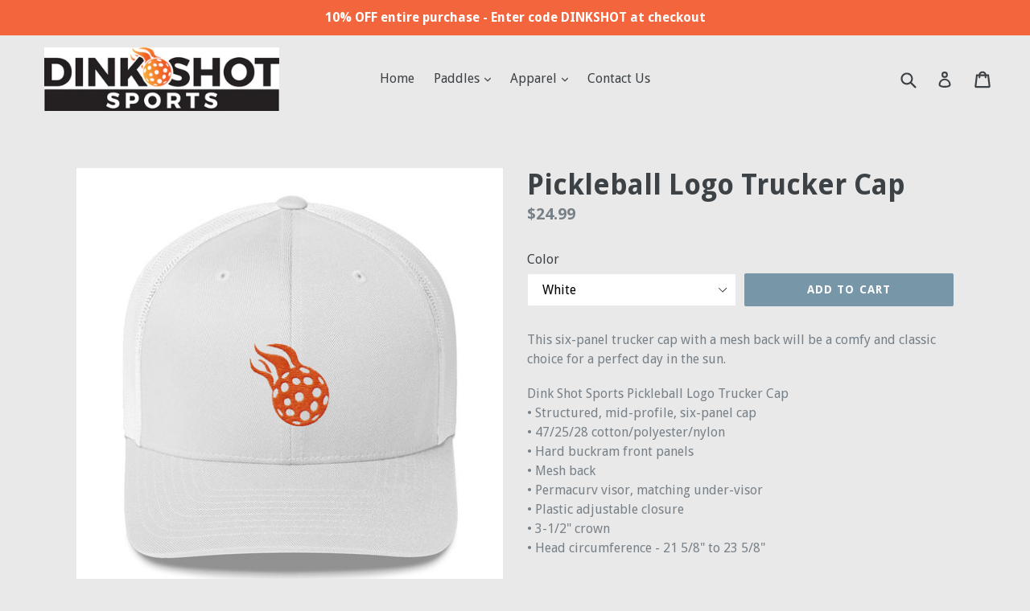

--- FILE ---
content_type: text/html; charset=utf-8
request_url: https://www.dinkshotsports.com/collections/top-sellers/products/trucker-cap-1
body_size: 17943
content:
<!doctype html>
<!--[if IE 9]> <html class="ie9 no-js" lang="en"> <![endif]-->
<!--[if (gt IE 9)|!(IE)]><!--> <html class="no-js" lang="en"> <!--<![endif]-->
<head>
  <meta charset="utf-8">
  <meta http-equiv="X-UA-Compatible" content="IE=edge,chrome=1">
  <meta name="viewport" content="width=device-width,initial-scale=1">
  <meta name="theme-color" content="#7796a8">
  <link rel="canonical" href="https://www.dinkshotsports.com/products/trucker-cap-1">

  

  
  <title>
    Pickleball Logo Trucker Cap
    
    
    
      &ndash; Dink Shot Sports
    
  </title>

  
    <meta name="description" content="This six-panel trucker cap with a mesh back will be a comfy and classic choice for a perfect day in the sun. Dink Shot Sports Pickleball Logo Trucker Cap • Structured, mid-profile, six-panel cap • 47/25/28 cotton/polyester/nylon • Hard buckram front panels • Mesh back • Permacurv visor, matching under-visor • Plastic a">
  

  <!-- /snippets/social-meta-tags.liquid -->
<meta property="og:site_name" content="Dink Shot Sports">
<meta property="og:url" content="https://www.dinkshotsports.com/products/trucker-cap-1">
<meta property="og:title" content="Pickleball Logo Trucker Cap">
<meta property="og:type" content="product">
<meta property="og:description" content="This six-panel trucker cap with a mesh back will be a comfy and classic choice for a perfect day in the sun. Dink Shot Sports Pickleball Logo Trucker Cap • Structured, mid-profile, six-panel cap • 47/25/28 cotton/polyester/nylon • Hard buckram front panels • Mesh back • Permacurv visor, matching under-visor • Plastic a"><meta property="og:price:amount" content="24.99">
  <meta property="og:price:currency" content="USD"><meta property="og:image" content="http://www.dinkshotsports.com/cdn/shop/products/mockup-e84dc653_1024x1024.jpg?v=1503483956"><meta property="og:image" content="http://www.dinkshotsports.com/cdn/shop/products/mockup-df156acc_1024x1024.jpg?v=1503483956"><meta property="og:image" content="http://www.dinkshotsports.com/cdn/shop/products/mockup-c5ffae70_1024x1024.jpg?v=1503483956">
<meta property="og:image:secure_url" content="https://www.dinkshotsports.com/cdn/shop/products/mockup-e84dc653_1024x1024.jpg?v=1503483956"><meta property="og:image:secure_url" content="https://www.dinkshotsports.com/cdn/shop/products/mockup-df156acc_1024x1024.jpg?v=1503483956"><meta property="og:image:secure_url" content="https://www.dinkshotsports.com/cdn/shop/products/mockup-c5ffae70_1024x1024.jpg?v=1503483956">

<meta name="twitter:site" content="@">
<meta name="twitter:card" content="summary_large_image">
<meta name="twitter:title" content="Pickleball Logo Trucker Cap">
<meta name="twitter:description" content="This six-panel trucker cap with a mesh back will be a comfy and classic choice for a perfect day in the sun. Dink Shot Sports Pickleball Logo Trucker Cap • Structured, mid-profile, six-panel cap • 47/25/28 cotton/polyester/nylon • Hard buckram front panels • Mesh back • Permacurv visor, matching under-visor • Plastic a">


  <link href="//www.dinkshotsports.com/cdn/shop/t/1/assets/theme.scss.css?v=50434857251841548991674768873" rel="stylesheet" type="text/css" media="all" />
  

  <link href="//fonts.googleapis.com/css?family=Droid+Sans:400,700" rel="stylesheet" type="text/css" media="all" />


  



  <script>
    var theme = {
      strings: {
        addToCart: "Add to cart",
        soldOut: "Sold out",
        unavailable: "Unavailable",
        showMore: "Show More",
        showLess: "Show Less"
      },
      moneyFormat: "${{amount}}"
    }

    document.documentElement.className = document.documentElement.className.replace('no-js', 'js');
  </script>

  <!--[if (lte IE 9) ]><script src="//www.dinkshotsports.com/cdn/shop/t/1/assets/match-media.min.js?v=22265819453975888031501957332" type="text/javascript"></script><![endif]-->

  

  <!--[if (gt IE 9)|!(IE)]><!--><script src="//www.dinkshotsports.com/cdn/shop/t/1/assets/lazysizes.js?v=68441465964607740661501957332" async="async"></script><!--<![endif]-->
  <!--[if lte IE 9]><script src="//www.dinkshotsports.com/cdn/shop/t/1/assets/lazysizes.min.js?v=25"></script><![endif]-->

  <!--[if (gt IE 9)|!(IE)]><!--><script src="//www.dinkshotsports.com/cdn/shop/t/1/assets/vendor.js?v=136118274122071307521501957333" defer="defer"></script><!--<![endif]-->
  <!--[if lte IE 9]><script src="//www.dinkshotsports.com/cdn/shop/t/1/assets/vendor.js?v=136118274122071307521501957333"></script><![endif]-->

  <!--[if (gt IE 9)|!(IE)]><!--><script src="//www.dinkshotsports.com/cdn/shop/t/1/assets/theme.js?v=133740887074730177661501957333" defer="defer"></script><!--<![endif]-->
  <!--[if lte IE 9]><script src="//www.dinkshotsports.com/cdn/shop/t/1/assets/theme.js?v=133740887074730177661501957333"></script><![endif]-->

  <script>window.performance && window.performance.mark && window.performance.mark('shopify.content_for_header.start');</script><meta name="facebook-domain-verification" content="vtunfsu00pymp3uq4jme7742nvpzd2">
<meta id="shopify-digital-wallet" name="shopify-digital-wallet" content="/22481147/digital_wallets/dialog">
<meta name="shopify-checkout-api-token" content="670ca611ce1293a896b87f99db107628">
<meta id="in-context-paypal-metadata" data-shop-id="22481147" data-venmo-supported="true" data-environment="production" data-locale="en_US" data-paypal-v4="true" data-currency="USD">
<link rel="alternate" type="application/json+oembed" href="https://www.dinkshotsports.com/products/trucker-cap-1.oembed">
<script async="async" src="/checkouts/internal/preloads.js?locale=en-US"></script>
<link rel="preconnect" href="https://shop.app" crossorigin="anonymous">
<script async="async" src="https://shop.app/checkouts/internal/preloads.js?locale=en-US&shop_id=22481147" crossorigin="anonymous"></script>
<script id="apple-pay-shop-capabilities" type="application/json">{"shopId":22481147,"countryCode":"US","currencyCode":"USD","merchantCapabilities":["supports3DS"],"merchantId":"gid:\/\/shopify\/Shop\/22481147","merchantName":"Dink Shot Sports","requiredBillingContactFields":["postalAddress","email"],"requiredShippingContactFields":["postalAddress","email"],"shippingType":"shipping","supportedNetworks":["visa","masterCard","discover","elo","jcb"],"total":{"type":"pending","label":"Dink Shot Sports","amount":"1.00"},"shopifyPaymentsEnabled":true,"supportsSubscriptions":true}</script>
<script id="shopify-features" type="application/json">{"accessToken":"670ca611ce1293a896b87f99db107628","betas":["rich-media-storefront-analytics"],"domain":"www.dinkshotsports.com","predictiveSearch":true,"shopId":22481147,"locale":"en"}</script>
<script>var Shopify = Shopify || {};
Shopify.shop = "dinkshotsports-2.myshopify.com";
Shopify.locale = "en";
Shopify.currency = {"active":"USD","rate":"1.0"};
Shopify.country = "US";
Shopify.theme = {"name":"debut","id":176078405,"schema_name":"Debut","schema_version":"1.4.1","theme_store_id":796,"role":"main"};
Shopify.theme.handle = "null";
Shopify.theme.style = {"id":null,"handle":null};
Shopify.cdnHost = "www.dinkshotsports.com/cdn";
Shopify.routes = Shopify.routes || {};
Shopify.routes.root = "/";</script>
<script type="module">!function(o){(o.Shopify=o.Shopify||{}).modules=!0}(window);</script>
<script>!function(o){function n(){var o=[];function n(){o.push(Array.prototype.slice.apply(arguments))}return n.q=o,n}var t=o.Shopify=o.Shopify||{};t.loadFeatures=n(),t.autoloadFeatures=n()}(window);</script>
<script>
  window.ShopifyPay = window.ShopifyPay || {};
  window.ShopifyPay.apiHost = "shop.app\/pay";
  window.ShopifyPay.redirectState = null;
</script>
<script id="shop-js-analytics" type="application/json">{"pageType":"product"}</script>
<script defer="defer" async type="module" src="//www.dinkshotsports.com/cdn/shopifycloud/shop-js/modules/v2/client.init-shop-cart-sync_BdyHc3Nr.en.esm.js"></script>
<script defer="defer" async type="module" src="//www.dinkshotsports.com/cdn/shopifycloud/shop-js/modules/v2/chunk.common_Daul8nwZ.esm.js"></script>
<script type="module">
  await import("//www.dinkshotsports.com/cdn/shopifycloud/shop-js/modules/v2/client.init-shop-cart-sync_BdyHc3Nr.en.esm.js");
await import("//www.dinkshotsports.com/cdn/shopifycloud/shop-js/modules/v2/chunk.common_Daul8nwZ.esm.js");

  window.Shopify.SignInWithShop?.initShopCartSync?.({"fedCMEnabled":true,"windoidEnabled":true});

</script>
<script>
  window.Shopify = window.Shopify || {};
  if (!window.Shopify.featureAssets) window.Shopify.featureAssets = {};
  window.Shopify.featureAssets['shop-js'] = {"shop-cart-sync":["modules/v2/client.shop-cart-sync_QYOiDySF.en.esm.js","modules/v2/chunk.common_Daul8nwZ.esm.js"],"init-fed-cm":["modules/v2/client.init-fed-cm_DchLp9rc.en.esm.js","modules/v2/chunk.common_Daul8nwZ.esm.js"],"shop-button":["modules/v2/client.shop-button_OV7bAJc5.en.esm.js","modules/v2/chunk.common_Daul8nwZ.esm.js"],"init-windoid":["modules/v2/client.init-windoid_DwxFKQ8e.en.esm.js","modules/v2/chunk.common_Daul8nwZ.esm.js"],"shop-cash-offers":["modules/v2/client.shop-cash-offers_DWtL6Bq3.en.esm.js","modules/v2/chunk.common_Daul8nwZ.esm.js","modules/v2/chunk.modal_CQq8HTM6.esm.js"],"shop-toast-manager":["modules/v2/client.shop-toast-manager_CX9r1SjA.en.esm.js","modules/v2/chunk.common_Daul8nwZ.esm.js"],"init-shop-email-lookup-coordinator":["modules/v2/client.init-shop-email-lookup-coordinator_UhKnw74l.en.esm.js","modules/v2/chunk.common_Daul8nwZ.esm.js"],"pay-button":["modules/v2/client.pay-button_DzxNnLDY.en.esm.js","modules/v2/chunk.common_Daul8nwZ.esm.js"],"avatar":["modules/v2/client.avatar_BTnouDA3.en.esm.js"],"init-shop-cart-sync":["modules/v2/client.init-shop-cart-sync_BdyHc3Nr.en.esm.js","modules/v2/chunk.common_Daul8nwZ.esm.js"],"shop-login-button":["modules/v2/client.shop-login-button_D8B466_1.en.esm.js","modules/v2/chunk.common_Daul8nwZ.esm.js","modules/v2/chunk.modal_CQq8HTM6.esm.js"],"init-customer-accounts-sign-up":["modules/v2/client.init-customer-accounts-sign-up_C8fpPm4i.en.esm.js","modules/v2/client.shop-login-button_D8B466_1.en.esm.js","modules/v2/chunk.common_Daul8nwZ.esm.js","modules/v2/chunk.modal_CQq8HTM6.esm.js"],"init-shop-for-new-customer-accounts":["modules/v2/client.init-shop-for-new-customer-accounts_CVTO0Ztu.en.esm.js","modules/v2/client.shop-login-button_D8B466_1.en.esm.js","modules/v2/chunk.common_Daul8nwZ.esm.js","modules/v2/chunk.modal_CQq8HTM6.esm.js"],"init-customer-accounts":["modules/v2/client.init-customer-accounts_dRgKMfrE.en.esm.js","modules/v2/client.shop-login-button_D8B466_1.en.esm.js","modules/v2/chunk.common_Daul8nwZ.esm.js","modules/v2/chunk.modal_CQq8HTM6.esm.js"],"shop-follow-button":["modules/v2/client.shop-follow-button_CkZpjEct.en.esm.js","modules/v2/chunk.common_Daul8nwZ.esm.js","modules/v2/chunk.modal_CQq8HTM6.esm.js"],"lead-capture":["modules/v2/client.lead-capture_BntHBhfp.en.esm.js","modules/v2/chunk.common_Daul8nwZ.esm.js","modules/v2/chunk.modal_CQq8HTM6.esm.js"],"checkout-modal":["modules/v2/client.checkout-modal_CfxcYbTm.en.esm.js","modules/v2/chunk.common_Daul8nwZ.esm.js","modules/v2/chunk.modal_CQq8HTM6.esm.js"],"shop-login":["modules/v2/client.shop-login_Da4GZ2H6.en.esm.js","modules/v2/chunk.common_Daul8nwZ.esm.js","modules/v2/chunk.modal_CQq8HTM6.esm.js"],"payment-terms":["modules/v2/client.payment-terms_MV4M3zvL.en.esm.js","modules/v2/chunk.common_Daul8nwZ.esm.js","modules/v2/chunk.modal_CQq8HTM6.esm.js"]};
</script>
<script>(function() {
  var isLoaded = false;
  function asyncLoad() {
    if (isLoaded) return;
    isLoaded = true;
    var urls = ["\/\/cdn.shopify.com\/proxy\/609595b1641646db8a4a2e31bbf97059bf81bd562221314ac1e63c98bff74d5b\/static.cdn.printful.com\/static\/js\/external\/shopify-product-customizer.js?v=0.28\u0026shop=dinkshotsports-2.myshopify.com\u0026sp-cache-control=cHVibGljLCBtYXgtYWdlPTkwMA"];
    for (var i = 0; i < urls.length; i++) {
      var s = document.createElement('script');
      s.type = 'text/javascript';
      s.async = true;
      s.src = urls[i];
      var x = document.getElementsByTagName('script')[0];
      x.parentNode.insertBefore(s, x);
    }
  };
  if(window.attachEvent) {
    window.attachEvent('onload', asyncLoad);
  } else {
    window.addEventListener('load', asyncLoad, false);
  }
})();</script>
<script id="__st">var __st={"a":22481147,"offset":-18000,"reqid":"eeb541a4-a0f3-4f95-b0f3-d1522248850c-1769015729","pageurl":"www.dinkshotsports.com\/collections\/top-sellers\/products\/trucker-cap-1","u":"17013bf1f907","p":"product","rtyp":"product","rid":8889773957};</script>
<script>window.ShopifyPaypalV4VisibilityTracking = true;</script>
<script id="captcha-bootstrap">!function(){'use strict';const t='contact',e='account',n='new_comment',o=[[t,t],['blogs',n],['comments',n],[t,'customer']],c=[[e,'customer_login'],[e,'guest_login'],[e,'recover_customer_password'],[e,'create_customer']],r=t=>t.map((([t,e])=>`form[action*='/${t}']:not([data-nocaptcha='true']) input[name='form_type'][value='${e}']`)).join(','),a=t=>()=>t?[...document.querySelectorAll(t)].map((t=>t.form)):[];function s(){const t=[...o],e=r(t);return a(e)}const i='password',u='form_key',d=['recaptcha-v3-token','g-recaptcha-response','h-captcha-response',i],f=()=>{try{return window.sessionStorage}catch{return}},m='__shopify_v',_=t=>t.elements[u];function p(t,e,n=!1){try{const o=window.sessionStorage,c=JSON.parse(o.getItem(e)),{data:r}=function(t){const{data:e,action:n}=t;return t[m]||n?{data:e,action:n}:{data:t,action:n}}(c);for(const[e,n]of Object.entries(r))t.elements[e]&&(t.elements[e].value=n);n&&o.removeItem(e)}catch(o){console.error('form repopulation failed',{error:o})}}const l='form_type',E='cptcha';function T(t){t.dataset[E]=!0}const w=window,h=w.document,L='Shopify',v='ce_forms',y='captcha';let A=!1;((t,e)=>{const n=(g='f06e6c50-85a8-45c8-87d0-21a2b65856fe',I='https://cdn.shopify.com/shopifycloud/storefront-forms-hcaptcha/ce_storefront_forms_captcha_hcaptcha.v1.5.2.iife.js',D={infoText:'Protected by hCaptcha',privacyText:'Privacy',termsText:'Terms'},(t,e,n)=>{const o=w[L][v],c=o.bindForm;if(c)return c(t,g,e,D).then(n);var r;o.q.push([[t,g,e,D],n]),r=I,A||(h.body.append(Object.assign(h.createElement('script'),{id:'captcha-provider',async:!0,src:r})),A=!0)});var g,I,D;w[L]=w[L]||{},w[L][v]=w[L][v]||{},w[L][v].q=[],w[L][y]=w[L][y]||{},w[L][y].protect=function(t,e){n(t,void 0,e),T(t)},Object.freeze(w[L][y]),function(t,e,n,w,h,L){const[v,y,A,g]=function(t,e,n){const i=e?o:[],u=t?c:[],d=[...i,...u],f=r(d),m=r(i),_=r(d.filter((([t,e])=>n.includes(e))));return[a(f),a(m),a(_),s()]}(w,h,L),I=t=>{const e=t.target;return e instanceof HTMLFormElement?e:e&&e.form},D=t=>v().includes(t);t.addEventListener('submit',(t=>{const e=I(t);if(!e)return;const n=D(e)&&!e.dataset.hcaptchaBound&&!e.dataset.recaptchaBound,o=_(e),c=g().includes(e)&&(!o||!o.value);(n||c)&&t.preventDefault(),c&&!n&&(function(t){try{if(!f())return;!function(t){const e=f();if(!e)return;const n=_(t);if(!n)return;const o=n.value;o&&e.removeItem(o)}(t);const e=Array.from(Array(32),(()=>Math.random().toString(36)[2])).join('');!function(t,e){_(t)||t.append(Object.assign(document.createElement('input'),{type:'hidden',name:u})),t.elements[u].value=e}(t,e),function(t,e){const n=f();if(!n)return;const o=[...t.querySelectorAll(`input[type='${i}']`)].map((({name:t})=>t)),c=[...d,...o],r={};for(const[a,s]of new FormData(t).entries())c.includes(a)||(r[a]=s);n.setItem(e,JSON.stringify({[m]:1,action:t.action,data:r}))}(t,e)}catch(e){console.error('failed to persist form',e)}}(e),e.submit())}));const S=(t,e)=>{t&&!t.dataset[E]&&(n(t,e.some((e=>e===t))),T(t))};for(const o of['focusin','change'])t.addEventListener(o,(t=>{const e=I(t);D(e)&&S(e,y())}));const B=e.get('form_key'),M=e.get(l),P=B&&M;t.addEventListener('DOMContentLoaded',(()=>{const t=y();if(P)for(const e of t)e.elements[l].value===M&&p(e,B);[...new Set([...A(),...v().filter((t=>'true'===t.dataset.shopifyCaptcha))])].forEach((e=>S(e,t)))}))}(h,new URLSearchParams(w.location.search),n,t,e,['guest_login'])})(!0,!0)}();</script>
<script integrity="sha256-4kQ18oKyAcykRKYeNunJcIwy7WH5gtpwJnB7kiuLZ1E=" data-source-attribution="shopify.loadfeatures" defer="defer" src="//www.dinkshotsports.com/cdn/shopifycloud/storefront/assets/storefront/load_feature-a0a9edcb.js" crossorigin="anonymous"></script>
<script crossorigin="anonymous" defer="defer" src="//www.dinkshotsports.com/cdn/shopifycloud/storefront/assets/shopify_pay/storefront-65b4c6d7.js?v=20250812"></script>
<script data-source-attribution="shopify.dynamic_checkout.dynamic.init">var Shopify=Shopify||{};Shopify.PaymentButton=Shopify.PaymentButton||{isStorefrontPortableWallets:!0,init:function(){window.Shopify.PaymentButton.init=function(){};var t=document.createElement("script");t.src="https://www.dinkshotsports.com/cdn/shopifycloud/portable-wallets/latest/portable-wallets.en.js",t.type="module",document.head.appendChild(t)}};
</script>
<script data-source-attribution="shopify.dynamic_checkout.buyer_consent">
  function portableWalletsHideBuyerConsent(e){var t=document.getElementById("shopify-buyer-consent"),n=document.getElementById("shopify-subscription-policy-button");t&&n&&(t.classList.add("hidden"),t.setAttribute("aria-hidden","true"),n.removeEventListener("click",e))}function portableWalletsShowBuyerConsent(e){var t=document.getElementById("shopify-buyer-consent"),n=document.getElementById("shopify-subscription-policy-button");t&&n&&(t.classList.remove("hidden"),t.removeAttribute("aria-hidden"),n.addEventListener("click",e))}window.Shopify?.PaymentButton&&(window.Shopify.PaymentButton.hideBuyerConsent=portableWalletsHideBuyerConsent,window.Shopify.PaymentButton.showBuyerConsent=portableWalletsShowBuyerConsent);
</script>
<script data-source-attribution="shopify.dynamic_checkout.cart.bootstrap">document.addEventListener("DOMContentLoaded",(function(){function t(){return document.querySelector("shopify-accelerated-checkout-cart, shopify-accelerated-checkout")}if(t())Shopify.PaymentButton.init();else{new MutationObserver((function(e,n){t()&&(Shopify.PaymentButton.init(),n.disconnect())})).observe(document.body,{childList:!0,subtree:!0})}}));
</script>
<link id="shopify-accelerated-checkout-styles" rel="stylesheet" media="screen" href="https://www.dinkshotsports.com/cdn/shopifycloud/portable-wallets/latest/accelerated-checkout-backwards-compat.css" crossorigin="anonymous">
<style id="shopify-accelerated-checkout-cart">
        #shopify-buyer-consent {
  margin-top: 1em;
  display: inline-block;
  width: 100%;
}

#shopify-buyer-consent.hidden {
  display: none;
}

#shopify-subscription-policy-button {
  background: none;
  border: none;
  padding: 0;
  text-decoration: underline;
  font-size: inherit;
  cursor: pointer;
}

#shopify-subscription-policy-button::before {
  box-shadow: none;
}

      </style>

<script>window.performance && window.performance.mark && window.performance.mark('shopify.content_for_header.end');</script>
<link href="https://monorail-edge.shopifysvc.com" rel="dns-prefetch">
<script>(function(){if ("sendBeacon" in navigator && "performance" in window) {try {var session_token_from_headers = performance.getEntriesByType('navigation')[0].serverTiming.find(x => x.name == '_s').description;} catch {var session_token_from_headers = undefined;}var session_cookie_matches = document.cookie.match(/_shopify_s=([^;]*)/);var session_token_from_cookie = session_cookie_matches && session_cookie_matches.length === 2 ? session_cookie_matches[1] : "";var session_token = session_token_from_headers || session_token_from_cookie || "";function handle_abandonment_event(e) {var entries = performance.getEntries().filter(function(entry) {return /monorail-edge.shopifysvc.com/.test(entry.name);});if (!window.abandonment_tracked && entries.length === 0) {window.abandonment_tracked = true;var currentMs = Date.now();var navigation_start = performance.timing.navigationStart;var payload = {shop_id: 22481147,url: window.location.href,navigation_start,duration: currentMs - navigation_start,session_token,page_type: "product"};window.navigator.sendBeacon("https://monorail-edge.shopifysvc.com/v1/produce", JSON.stringify({schema_id: "online_store_buyer_site_abandonment/1.1",payload: payload,metadata: {event_created_at_ms: currentMs,event_sent_at_ms: currentMs}}));}}window.addEventListener('pagehide', handle_abandonment_event);}}());</script>
<script id="web-pixels-manager-setup">(function e(e,d,r,n,o){if(void 0===o&&(o={}),!Boolean(null===(a=null===(i=window.Shopify)||void 0===i?void 0:i.analytics)||void 0===a?void 0:a.replayQueue)){var i,a;window.Shopify=window.Shopify||{};var t=window.Shopify;t.analytics=t.analytics||{};var s=t.analytics;s.replayQueue=[],s.publish=function(e,d,r){return s.replayQueue.push([e,d,r]),!0};try{self.performance.mark("wpm:start")}catch(e){}var l=function(){var e={modern:/Edge?\/(1{2}[4-9]|1[2-9]\d|[2-9]\d{2}|\d{4,})\.\d+(\.\d+|)|Firefox\/(1{2}[4-9]|1[2-9]\d|[2-9]\d{2}|\d{4,})\.\d+(\.\d+|)|Chrom(ium|e)\/(9{2}|\d{3,})\.\d+(\.\d+|)|(Maci|X1{2}).+ Version\/(15\.\d+|(1[6-9]|[2-9]\d|\d{3,})\.\d+)([,.]\d+|)( \(\w+\)|)( Mobile\/\w+|) Safari\/|Chrome.+OPR\/(9{2}|\d{3,})\.\d+\.\d+|(CPU[ +]OS|iPhone[ +]OS|CPU[ +]iPhone|CPU IPhone OS|CPU iPad OS)[ +]+(15[._]\d+|(1[6-9]|[2-9]\d|\d{3,})[._]\d+)([._]\d+|)|Android:?[ /-](13[3-9]|1[4-9]\d|[2-9]\d{2}|\d{4,})(\.\d+|)(\.\d+|)|Android.+Firefox\/(13[5-9]|1[4-9]\d|[2-9]\d{2}|\d{4,})\.\d+(\.\d+|)|Android.+Chrom(ium|e)\/(13[3-9]|1[4-9]\d|[2-9]\d{2}|\d{4,})\.\d+(\.\d+|)|SamsungBrowser\/([2-9]\d|\d{3,})\.\d+/,legacy:/Edge?\/(1[6-9]|[2-9]\d|\d{3,})\.\d+(\.\d+|)|Firefox\/(5[4-9]|[6-9]\d|\d{3,})\.\d+(\.\d+|)|Chrom(ium|e)\/(5[1-9]|[6-9]\d|\d{3,})\.\d+(\.\d+|)([\d.]+$|.*Safari\/(?![\d.]+ Edge\/[\d.]+$))|(Maci|X1{2}).+ Version\/(10\.\d+|(1[1-9]|[2-9]\d|\d{3,})\.\d+)([,.]\d+|)( \(\w+\)|)( Mobile\/\w+|) Safari\/|Chrome.+OPR\/(3[89]|[4-9]\d|\d{3,})\.\d+\.\d+|(CPU[ +]OS|iPhone[ +]OS|CPU[ +]iPhone|CPU IPhone OS|CPU iPad OS)[ +]+(10[._]\d+|(1[1-9]|[2-9]\d|\d{3,})[._]\d+)([._]\d+|)|Android:?[ /-](13[3-9]|1[4-9]\d|[2-9]\d{2}|\d{4,})(\.\d+|)(\.\d+|)|Mobile Safari.+OPR\/([89]\d|\d{3,})\.\d+\.\d+|Android.+Firefox\/(13[5-9]|1[4-9]\d|[2-9]\d{2}|\d{4,})\.\d+(\.\d+|)|Android.+Chrom(ium|e)\/(13[3-9]|1[4-9]\d|[2-9]\d{2}|\d{4,})\.\d+(\.\d+|)|Android.+(UC? ?Browser|UCWEB|U3)[ /]?(15\.([5-9]|\d{2,})|(1[6-9]|[2-9]\d|\d{3,})\.\d+)\.\d+|SamsungBrowser\/(5\.\d+|([6-9]|\d{2,})\.\d+)|Android.+MQ{2}Browser\/(14(\.(9|\d{2,})|)|(1[5-9]|[2-9]\d|\d{3,})(\.\d+|))(\.\d+|)|K[Aa][Ii]OS\/(3\.\d+|([4-9]|\d{2,})\.\d+)(\.\d+|)/},d=e.modern,r=e.legacy,n=navigator.userAgent;return n.match(d)?"modern":n.match(r)?"legacy":"unknown"}(),u="modern"===l?"modern":"legacy",c=(null!=n?n:{modern:"",legacy:""})[u],f=function(e){return[e.baseUrl,"/wpm","/b",e.hashVersion,"modern"===e.buildTarget?"m":"l",".js"].join("")}({baseUrl:d,hashVersion:r,buildTarget:u}),m=function(e){var d=e.version,r=e.bundleTarget,n=e.surface,o=e.pageUrl,i=e.monorailEndpoint;return{emit:function(e){var a=e.status,t=e.errorMsg,s=(new Date).getTime(),l=JSON.stringify({metadata:{event_sent_at_ms:s},events:[{schema_id:"web_pixels_manager_load/3.1",payload:{version:d,bundle_target:r,page_url:o,status:a,surface:n,error_msg:t},metadata:{event_created_at_ms:s}}]});if(!i)return console&&console.warn&&console.warn("[Web Pixels Manager] No Monorail endpoint provided, skipping logging."),!1;try{return self.navigator.sendBeacon.bind(self.navigator)(i,l)}catch(e){}var u=new XMLHttpRequest;try{return u.open("POST",i,!0),u.setRequestHeader("Content-Type","text/plain"),u.send(l),!0}catch(e){return console&&console.warn&&console.warn("[Web Pixels Manager] Got an unhandled error while logging to Monorail."),!1}}}}({version:r,bundleTarget:l,surface:e.surface,pageUrl:self.location.href,monorailEndpoint:e.monorailEndpoint});try{o.browserTarget=l,function(e){var d=e.src,r=e.async,n=void 0===r||r,o=e.onload,i=e.onerror,a=e.sri,t=e.scriptDataAttributes,s=void 0===t?{}:t,l=document.createElement("script"),u=document.querySelector("head"),c=document.querySelector("body");if(l.async=n,l.src=d,a&&(l.integrity=a,l.crossOrigin="anonymous"),s)for(var f in s)if(Object.prototype.hasOwnProperty.call(s,f))try{l.dataset[f]=s[f]}catch(e){}if(o&&l.addEventListener("load",o),i&&l.addEventListener("error",i),u)u.appendChild(l);else{if(!c)throw new Error("Did not find a head or body element to append the script");c.appendChild(l)}}({src:f,async:!0,onload:function(){if(!function(){var e,d;return Boolean(null===(d=null===(e=window.Shopify)||void 0===e?void 0:e.analytics)||void 0===d?void 0:d.initialized)}()){var d=window.webPixelsManager.init(e)||void 0;if(d){var r=window.Shopify.analytics;r.replayQueue.forEach((function(e){var r=e[0],n=e[1],o=e[2];d.publishCustomEvent(r,n,o)})),r.replayQueue=[],r.publish=d.publishCustomEvent,r.visitor=d.visitor,r.initialized=!0}}},onerror:function(){return m.emit({status:"failed",errorMsg:"".concat(f," has failed to load")})},sri:function(e){var d=/^sha384-[A-Za-z0-9+/=]+$/;return"string"==typeof e&&d.test(e)}(c)?c:"",scriptDataAttributes:o}),m.emit({status:"loading"})}catch(e){m.emit({status:"failed",errorMsg:(null==e?void 0:e.message)||"Unknown error"})}}})({shopId: 22481147,storefrontBaseUrl: "https://www.dinkshotsports.com",extensionsBaseUrl: "https://extensions.shopifycdn.com/cdn/shopifycloud/web-pixels-manager",monorailEndpoint: "https://monorail-edge.shopifysvc.com/unstable/produce_batch",surface: "storefront-renderer",enabledBetaFlags: ["2dca8a86"],webPixelsConfigList: [{"id":"shopify-app-pixel","configuration":"{}","eventPayloadVersion":"v1","runtimeContext":"STRICT","scriptVersion":"0450","apiClientId":"shopify-pixel","type":"APP","privacyPurposes":["ANALYTICS","MARKETING"]},{"id":"shopify-custom-pixel","eventPayloadVersion":"v1","runtimeContext":"LAX","scriptVersion":"0450","apiClientId":"shopify-pixel","type":"CUSTOM","privacyPurposes":["ANALYTICS","MARKETING"]}],isMerchantRequest: false,initData: {"shop":{"name":"Dink Shot Sports","paymentSettings":{"currencyCode":"USD"},"myshopifyDomain":"dinkshotsports-2.myshopify.com","countryCode":"US","storefrontUrl":"https:\/\/www.dinkshotsports.com"},"customer":null,"cart":null,"checkout":null,"productVariants":[{"price":{"amount":24.99,"currencyCode":"USD"},"product":{"title":"Pickleball Logo Trucker Cap","vendor":"Dink Shot Sports","id":"8889773957","untranslatedTitle":"Pickleball Logo Trucker Cap","url":"\/products\/trucker-cap-1","type":"Apparel"},"id":"40534745605","image":{"src":"\/\/www.dinkshotsports.com\/cdn\/shop\/products\/mockup-df156acc.jpg?v=1503483956"},"sku":"5135915","title":"White","untranslatedTitle":"White"},{"price":{"amount":24.99,"currencyCode":"USD"},"product":{"title":"Pickleball Logo Trucker Cap","vendor":"Dink Shot Sports","id":"8889773957","untranslatedTitle":"Pickleball Logo Trucker Cap","url":"\/products\/trucker-cap-1","type":"Apparel"},"id":"40534745669","image":{"src":"\/\/www.dinkshotsports.com\/cdn\/shop\/products\/mockup-c5ffae70.jpg?v=1503483956"},"sku":"1376590","title":"Black","untranslatedTitle":"Black"},{"price":{"amount":24.99,"currencyCode":"USD"},"product":{"title":"Pickleball Logo Trucker Cap","vendor":"Dink Shot Sports","id":"8889773957","untranslatedTitle":"Pickleball Logo Trucker Cap","url":"\/products\/trucker-cap-1","type":"Apparel"},"id":"40534745733","image":{"src":"\/\/www.dinkshotsports.com\/cdn\/shop\/products\/mockup-c1b0bd58.jpg?v=1503483956"},"sku":"1381834","title":"Black\/ White","untranslatedTitle":"Black\/ White"},{"price":{"amount":24.99,"currencyCode":"USD"},"product":{"title":"Pickleball Logo Trucker Cap","vendor":"Dink Shot Sports","id":"8889773957","untranslatedTitle":"Pickleball Logo Trucker Cap","url":"\/products\/trucker-cap-1","type":"Apparel"},"id":"40534745797","image":{"src":"\/\/www.dinkshotsports.com\/cdn\/shop\/products\/mockup-039ba695.jpg?v=1503483956"},"sku":"7336040","title":"Brown\/ Khaki","untranslatedTitle":"Brown\/ Khaki"},{"price":{"amount":24.99,"currencyCode":"USD"},"product":{"title":"Pickleball Logo Trucker Cap","vendor":"Dink Shot Sports","id":"8889773957","untranslatedTitle":"Pickleball Logo Trucker Cap","url":"\/products\/trucker-cap-1","type":"Apparel"},"id":"40534745861","image":{"src":"\/\/www.dinkshotsports.com\/cdn\/shop\/products\/mockup-fe48cabc.jpg?v=1503483956"},"sku":"3643302","title":"Navy","untranslatedTitle":"Navy"},{"price":{"amount":24.99,"currencyCode":"USD"},"product":{"title":"Pickleball Logo Trucker Cap","vendor":"Dink Shot Sports","id":"8889773957","untranslatedTitle":"Pickleball Logo Trucker Cap","url":"\/products\/trucker-cap-1","type":"Apparel"},"id":"40534745925","image":{"src":"\/\/www.dinkshotsports.com\/cdn\/shop\/products\/mockup-e84dc653.jpg?v=1503483956"},"sku":"2515798","title":"Navy\/ White","untranslatedTitle":"Navy\/ White"},{"price":{"amount":24.99,"currencyCode":"USD"},"product":{"title":"Pickleball Logo Trucker Cap","vendor":"Dink Shot Sports","id":"8889773957","untranslatedTitle":"Pickleball Logo Trucker Cap","url":"\/products\/trucker-cap-1","type":"Apparel"},"id":"40534745989","image":{"src":"\/\/www.dinkshotsports.com\/cdn\/shop\/products\/mockup-2f926eb0.jpg?v=1503483956"},"sku":"1779633","title":"Khaki","untranslatedTitle":"Khaki"}],"purchasingCompany":null},},"https://www.dinkshotsports.com/cdn","fcfee988w5aeb613cpc8e4bc33m6693e112",{"modern":"","legacy":""},{"shopId":"22481147","storefrontBaseUrl":"https:\/\/www.dinkshotsports.com","extensionBaseUrl":"https:\/\/extensions.shopifycdn.com\/cdn\/shopifycloud\/web-pixels-manager","surface":"storefront-renderer","enabledBetaFlags":"[\"2dca8a86\"]","isMerchantRequest":"false","hashVersion":"fcfee988w5aeb613cpc8e4bc33m6693e112","publish":"custom","events":"[[\"page_viewed\",{}],[\"product_viewed\",{\"productVariant\":{\"price\":{\"amount\":24.99,\"currencyCode\":\"USD\"},\"product\":{\"title\":\"Pickleball Logo Trucker Cap\",\"vendor\":\"Dink Shot Sports\",\"id\":\"8889773957\",\"untranslatedTitle\":\"Pickleball Logo Trucker Cap\",\"url\":\"\/products\/trucker-cap-1\",\"type\":\"Apparel\"},\"id\":\"40534745605\",\"image\":{\"src\":\"\/\/www.dinkshotsports.com\/cdn\/shop\/products\/mockup-df156acc.jpg?v=1503483956\"},\"sku\":\"5135915\",\"title\":\"White\",\"untranslatedTitle\":\"White\"}}]]"});</script><script>
  window.ShopifyAnalytics = window.ShopifyAnalytics || {};
  window.ShopifyAnalytics.meta = window.ShopifyAnalytics.meta || {};
  window.ShopifyAnalytics.meta.currency = 'USD';
  var meta = {"product":{"id":8889773957,"gid":"gid:\/\/shopify\/Product\/8889773957","vendor":"Dink Shot Sports","type":"Apparel","handle":"trucker-cap-1","variants":[{"id":40534745605,"price":2499,"name":"Pickleball Logo Trucker Cap - White","public_title":"White","sku":"5135915"},{"id":40534745669,"price":2499,"name":"Pickleball Logo Trucker Cap - Black","public_title":"Black","sku":"1376590"},{"id":40534745733,"price":2499,"name":"Pickleball Logo Trucker Cap - Black\/ White","public_title":"Black\/ White","sku":"1381834"},{"id":40534745797,"price":2499,"name":"Pickleball Logo Trucker Cap - Brown\/ Khaki","public_title":"Brown\/ Khaki","sku":"7336040"},{"id":40534745861,"price":2499,"name":"Pickleball Logo Trucker Cap - Navy","public_title":"Navy","sku":"3643302"},{"id":40534745925,"price":2499,"name":"Pickleball Logo Trucker Cap - Navy\/ White","public_title":"Navy\/ White","sku":"2515798"},{"id":40534745989,"price":2499,"name":"Pickleball Logo Trucker Cap - Khaki","public_title":"Khaki","sku":"1779633"}],"remote":false},"page":{"pageType":"product","resourceType":"product","resourceId":8889773957,"requestId":"eeb541a4-a0f3-4f95-b0f3-d1522248850c-1769015729"}};
  for (var attr in meta) {
    window.ShopifyAnalytics.meta[attr] = meta[attr];
  }
</script>
<script class="analytics">
  (function () {
    var customDocumentWrite = function(content) {
      var jquery = null;

      if (window.jQuery) {
        jquery = window.jQuery;
      } else if (window.Checkout && window.Checkout.$) {
        jquery = window.Checkout.$;
      }

      if (jquery) {
        jquery('body').append(content);
      }
    };

    var hasLoggedConversion = function(token) {
      if (token) {
        return document.cookie.indexOf('loggedConversion=' + token) !== -1;
      }
      return false;
    }

    var setCookieIfConversion = function(token) {
      if (token) {
        var twoMonthsFromNow = new Date(Date.now());
        twoMonthsFromNow.setMonth(twoMonthsFromNow.getMonth() + 2);

        document.cookie = 'loggedConversion=' + token + '; expires=' + twoMonthsFromNow;
      }
    }

    var trekkie = window.ShopifyAnalytics.lib = window.trekkie = window.trekkie || [];
    if (trekkie.integrations) {
      return;
    }
    trekkie.methods = [
      'identify',
      'page',
      'ready',
      'track',
      'trackForm',
      'trackLink'
    ];
    trekkie.factory = function(method) {
      return function() {
        var args = Array.prototype.slice.call(arguments);
        args.unshift(method);
        trekkie.push(args);
        return trekkie;
      };
    };
    for (var i = 0; i < trekkie.methods.length; i++) {
      var key = trekkie.methods[i];
      trekkie[key] = trekkie.factory(key);
    }
    trekkie.load = function(config) {
      trekkie.config = config || {};
      trekkie.config.initialDocumentCookie = document.cookie;
      var first = document.getElementsByTagName('script')[0];
      var script = document.createElement('script');
      script.type = 'text/javascript';
      script.onerror = function(e) {
        var scriptFallback = document.createElement('script');
        scriptFallback.type = 'text/javascript';
        scriptFallback.onerror = function(error) {
                var Monorail = {
      produce: function produce(monorailDomain, schemaId, payload) {
        var currentMs = new Date().getTime();
        var event = {
          schema_id: schemaId,
          payload: payload,
          metadata: {
            event_created_at_ms: currentMs,
            event_sent_at_ms: currentMs
          }
        };
        return Monorail.sendRequest("https://" + monorailDomain + "/v1/produce", JSON.stringify(event));
      },
      sendRequest: function sendRequest(endpointUrl, payload) {
        // Try the sendBeacon API
        if (window && window.navigator && typeof window.navigator.sendBeacon === 'function' && typeof window.Blob === 'function' && !Monorail.isIos12()) {
          var blobData = new window.Blob([payload], {
            type: 'text/plain'
          });

          if (window.navigator.sendBeacon(endpointUrl, blobData)) {
            return true;
          } // sendBeacon was not successful

        } // XHR beacon

        var xhr = new XMLHttpRequest();

        try {
          xhr.open('POST', endpointUrl);
          xhr.setRequestHeader('Content-Type', 'text/plain');
          xhr.send(payload);
        } catch (e) {
          console.log(e);
        }

        return false;
      },
      isIos12: function isIos12() {
        return window.navigator.userAgent.lastIndexOf('iPhone; CPU iPhone OS 12_') !== -1 || window.navigator.userAgent.lastIndexOf('iPad; CPU OS 12_') !== -1;
      }
    };
    Monorail.produce('monorail-edge.shopifysvc.com',
      'trekkie_storefront_load_errors/1.1',
      {shop_id: 22481147,
      theme_id: 176078405,
      app_name: "storefront",
      context_url: window.location.href,
      source_url: "//www.dinkshotsports.com/cdn/s/trekkie.storefront.cd680fe47e6c39ca5d5df5f0a32d569bc48c0f27.min.js"});

        };
        scriptFallback.async = true;
        scriptFallback.src = '//www.dinkshotsports.com/cdn/s/trekkie.storefront.cd680fe47e6c39ca5d5df5f0a32d569bc48c0f27.min.js';
        first.parentNode.insertBefore(scriptFallback, first);
      };
      script.async = true;
      script.src = '//www.dinkshotsports.com/cdn/s/trekkie.storefront.cd680fe47e6c39ca5d5df5f0a32d569bc48c0f27.min.js';
      first.parentNode.insertBefore(script, first);
    };
    trekkie.load(
      {"Trekkie":{"appName":"storefront","development":false,"defaultAttributes":{"shopId":22481147,"isMerchantRequest":null,"themeId":176078405,"themeCityHash":"155711764137505301","contentLanguage":"en","currency":"USD","eventMetadataId":"a8ef04fb-215e-4739-9173-3bd4061325df"},"isServerSideCookieWritingEnabled":true,"monorailRegion":"shop_domain","enabledBetaFlags":["65f19447"]},"Session Attribution":{},"S2S":{"facebookCapiEnabled":false,"source":"trekkie-storefront-renderer","apiClientId":580111}}
    );

    var loaded = false;
    trekkie.ready(function() {
      if (loaded) return;
      loaded = true;

      window.ShopifyAnalytics.lib = window.trekkie;

      var originalDocumentWrite = document.write;
      document.write = customDocumentWrite;
      try { window.ShopifyAnalytics.merchantGoogleAnalytics.call(this); } catch(error) {};
      document.write = originalDocumentWrite;

      window.ShopifyAnalytics.lib.page(null,{"pageType":"product","resourceType":"product","resourceId":8889773957,"requestId":"eeb541a4-a0f3-4f95-b0f3-d1522248850c-1769015729","shopifyEmitted":true});

      var match = window.location.pathname.match(/checkouts\/(.+)\/(thank_you|post_purchase)/)
      var token = match? match[1]: undefined;
      if (!hasLoggedConversion(token)) {
        setCookieIfConversion(token);
        window.ShopifyAnalytics.lib.track("Viewed Product",{"currency":"USD","variantId":40534745605,"productId":8889773957,"productGid":"gid:\/\/shopify\/Product\/8889773957","name":"Pickleball Logo Trucker Cap - White","price":"24.99","sku":"5135915","brand":"Dink Shot Sports","variant":"White","category":"Apparel","nonInteraction":true,"remote":false},undefined,undefined,{"shopifyEmitted":true});
      window.ShopifyAnalytics.lib.track("monorail:\/\/trekkie_storefront_viewed_product\/1.1",{"currency":"USD","variantId":40534745605,"productId":8889773957,"productGid":"gid:\/\/shopify\/Product\/8889773957","name":"Pickleball Logo Trucker Cap - White","price":"24.99","sku":"5135915","brand":"Dink Shot Sports","variant":"White","category":"Apparel","nonInteraction":true,"remote":false,"referer":"https:\/\/www.dinkshotsports.com\/collections\/top-sellers\/products\/trucker-cap-1"});
      }
    });


        var eventsListenerScript = document.createElement('script');
        eventsListenerScript.async = true;
        eventsListenerScript.src = "//www.dinkshotsports.com/cdn/shopifycloud/storefront/assets/shop_events_listener-3da45d37.js";
        document.getElementsByTagName('head')[0].appendChild(eventsListenerScript);

})();</script>
<script
  defer
  src="https://www.dinkshotsports.com/cdn/shopifycloud/perf-kit/shopify-perf-kit-3.0.4.min.js"
  data-application="storefront-renderer"
  data-shop-id="22481147"
  data-render-region="gcp-us-central1"
  data-page-type="product"
  data-theme-instance-id="176078405"
  data-theme-name="Debut"
  data-theme-version="1.4.1"
  data-monorail-region="shop_domain"
  data-resource-timing-sampling-rate="10"
  data-shs="true"
  data-shs-beacon="true"
  data-shs-export-with-fetch="true"
  data-shs-logs-sample-rate="1"
  data-shs-beacon-endpoint="https://www.dinkshotsports.com/api/collect"
></script>
</head>

<body class="template-product">

  <a class="in-page-link visually-hidden skip-link" href="#MainContent">Skip to content</a>

  <div id="SearchDrawer" class="search-bar drawer drawer--top">
    <div class="search-bar__table">
      <div class="search-bar__table-cell search-bar__form-wrapper">
        <form class="search search-bar__form" action="/search" method="get" role="search">
          <button class="search-bar__submit search__submit btn--link" type="submit">
            <svg aria-hidden="true" focusable="false" role="presentation" class="icon icon-search" viewBox="0 0 37 40"><path d="M35.6 36l-9.8-9.8c4.1-5.4 3.6-13.2-1.3-18.1-5.4-5.4-14.2-5.4-19.7 0-5.4 5.4-5.4 14.2 0 19.7 2.6 2.6 6.1 4.1 9.8 4.1 3 0 5.9-1 8.3-2.8l9.8 9.8c.4.4.9.6 1.4.6s1-.2 1.4-.6c.9-.9.9-2.1.1-2.9zm-20.9-8.2c-2.6 0-5.1-1-7-2.9-3.9-3.9-3.9-10.1 0-14C9.6 9 12.2 8 14.7 8s5.1 1 7 2.9c3.9 3.9 3.9 10.1 0 14-1.9 1.9-4.4 2.9-7 2.9z"/></svg>
            <span class="icon__fallback-text">Submit</span>
          </button>
          <input class="search__input search-bar__input" type="search" name="q" value="" placeholder="Search" aria-label="Search">
        </form>
      </div>
      <div class="search-bar__table-cell text-right">
        <button type="button" class="btn--link search-bar__close js-drawer-close">
          <svg aria-hidden="true" focusable="false" role="presentation" class="icon icon-close" viewBox="0 0 37 40"><path d="M21.3 23l11-11c.8-.8.8-2 0-2.8-.8-.8-2-.8-2.8 0l-11 11-11-11c-.8-.8-2-.8-2.8 0-.8.8-.8 2 0 2.8l11 11-11 11c-.8.8-.8 2 0 2.8.4.4.9.6 1.4.6s1-.2 1.4-.6l11-11 11 11c.4.4.9.6 1.4.6s1-.2 1.4-.6c.8-.8.8-2 0-2.8l-11-11z"/></svg>
          <span class="icon__fallback-text">Close search</span>
        </button>
      </div>
    </div>
  </div>

  <div id="shopify-section-header" class="shopify-section">
  <style>
    .notification-bar {
      background-color: #f2653d;
    }

    .notification-bar__message {
      color: #ffffff;
    }

    
      .site-header__logo-image {
        max-width: 900px;
      }
    

    
      .site-header__logo-image {
        margin: 0;
      }
    
  </style>


<div data-section-id="header" data-section-type="header-section">
  <nav class="mobile-nav-wrapper medium-up--hide" role="navigation">
    <ul id="MobileNav" class="mobile-nav">
      
<li class="mobile-nav__item border-bottom">
          
            <a href="/" class="mobile-nav__link">
              Home
            </a>
          
        </li>
      
<li class="mobile-nav__item border-bottom">
          
            <button type="button" class="btn--link js-toggle-submenu mobile-nav__link" data-target="paddles" data-level="1">
              Paddles
              <div class="mobile-nav__icon">
                <svg aria-hidden="true" focusable="false" role="presentation" class="icon icon-chevron-right" viewBox="0 0 284.49 498.98"><defs><style>.cls-1{fill:#231f20}</style></defs><path class="cls-1" d="M223.18 628.49a35 35 0 0 1-24.75-59.75L388.17 379 198.43 189.26a35 35 0 0 1 49.5-49.5l214.49 214.49a35 35 0 0 1 0 49.5L247.93 618.24a34.89 34.89 0 0 1-24.75 10.25z" transform="translate(-188.18 -129.51)"/></svg>
                <span class="icon__fallback-text">expand</span>
              </div>
            </button>
            <ul class="mobile-nav__dropdown" data-parent="paddles" data-level="2">
              <li class="mobile-nav__item border-bottom">
                <div class="mobile-nav__table">
                  <div class="mobile-nav__table-cell mobile-nav__return">
                    <button class="btn--link js-toggle-submenu mobile-nav__return-btn" type="button">
                      <svg aria-hidden="true" focusable="false" role="presentation" class="icon icon-chevron-left" viewBox="0 0 284.49 498.98"><defs><style>.cls-1{fill:#231f20}</style></defs><path class="cls-1" d="M437.67 129.51a35 35 0 0 1 24.75 59.75L272.67 379l189.75 189.74a35 35 0 1 1-49.5 49.5L198.43 403.75a35 35 0 0 1 0-49.5l214.49-214.49a34.89 34.89 0 0 1 24.75-10.25z" transform="translate(-188.18 -129.51)"/></svg>
                      <span class="icon__fallback-text">collapse</span>
                    </button>
                  </div>
                  <a href="/collections/paddles/Engage+Selkirk" class="mobile-nav__sublist-link mobile-nav__sublist-header">
                    Paddles
                  </a>
                </div>
              </li>

              
                <li class="mobile-nav__item border-bottom">
                  <a href="/collections/engage-paddles" class="mobile-nav__sublist-link">
                    Engage Pickleball
                  </a>
                </li>
              
                <li class="mobile-nav__item border-bottom">
                  <a href="/collections/selkirk-sport" class="mobile-nav__sublist-link">
                    Selkirk Sport
                  </a>
                </li>
              
                <li class="mobile-nav__item">
                  <a href="/collections/paddletek" class="mobile-nav__sublist-link">
                    Paddletek
                  </a>
                </li>
              

            </ul>
          
        </li>
      
<li class="mobile-nav__item border-bottom">
          
            <button type="button" class="btn--link js-toggle-submenu mobile-nav__link" data-target="apparel" data-level="1">
              Apparel
              <div class="mobile-nav__icon">
                <svg aria-hidden="true" focusable="false" role="presentation" class="icon icon-chevron-right" viewBox="0 0 284.49 498.98"><defs><style>.cls-1{fill:#231f20}</style></defs><path class="cls-1" d="M223.18 628.49a35 35 0 0 1-24.75-59.75L388.17 379 198.43 189.26a35 35 0 0 1 49.5-49.5l214.49 214.49a35 35 0 0 1 0 49.5L247.93 618.24a34.89 34.89 0 0 1-24.75 10.25z" transform="translate(-188.18 -129.51)"/></svg>
                <span class="icon__fallback-text">expand</span>
              </div>
            </button>
            <ul class="mobile-nav__dropdown" data-parent="apparel" data-level="2">
              <li class="mobile-nav__item border-bottom">
                <div class="mobile-nav__table">
                  <div class="mobile-nav__table-cell mobile-nav__return">
                    <button class="btn--link js-toggle-submenu mobile-nav__return-btn" type="button">
                      <svg aria-hidden="true" focusable="false" role="presentation" class="icon icon-chevron-left" viewBox="0 0 284.49 498.98"><defs><style>.cls-1{fill:#231f20}</style></defs><path class="cls-1" d="M437.67 129.51a35 35 0 0 1 24.75 59.75L272.67 379l189.75 189.74a35 35 0 1 1-49.5 49.5L198.43 403.75a35 35 0 0 1 0-49.5l214.49-214.49a34.89 34.89 0 0 1 24.75-10.25z" transform="translate(-188.18 -129.51)"/></svg>
                      <span class="icon__fallback-text">collapse</span>
                    </button>
                  </div>
                  <a href="/collections/apparel" class="mobile-nav__sublist-link mobile-nav__sublist-header">
                    Apparel
                  </a>
                </div>
              </li>

              
                <li class="mobile-nav__item border-bottom">
                  <a href="/collections/apparel/Men" class="mobile-nav__sublist-link">
                    Men
                  </a>
                </li>
              
                <li class="mobile-nav__item">
                  <a href="/collections/apparel/Women" class="mobile-nav__sublist-link">
                    Women
                  </a>
                </li>
              

            </ul>
          
        </li>
      
<li class="mobile-nav__item">
          
            <a href="/pages/contact-us" class="mobile-nav__link">
              Contact Us
            </a>
          
        </li>
      
    </ul>
  </nav>

  
    
      <style>
        .announcement-bar {
          background-color: #f2653d;
        }

        .announcement-bar--link:hover {
          

          
            
            background-color: #f48160;
          
        }

        .announcement-bar__message {
          color: #ffffff;
        }
      </style>

      
        <div class="announcement-bar">
      

        <p class="announcement-bar__message">10% OFF entire purchase - Enter code DINKSHOT at checkout</p>

      
        </div>
      

    
  

  <header class="site-header border-bottom logo--left" role="banner">
    <div class="grid grid--no-gutters grid--table">
      

      

      <div class="grid__item small--one-half medium-up--one-quarter logo-align--left">
        
        
          <div class="h2 site-header__logo" itemscope itemtype="http://schema.org/Organization">
        
          
<a href="/" itemprop="url" class="site-header__logo-image">
              
              <img class="lazyload js"
                   src="//www.dinkshotsports.com/cdn/shop/files/Logo_JPG_675ae0dd-09c9-4817-ae2c-cb66500a010e_300x300.jpg?v=1613171186"
                   data-src="//www.dinkshotsports.com/cdn/shop/files/Logo_JPG_675ae0dd-09c9-4817-ae2c-cb66500a010e_{width}x.jpg?v=1613171186"
                   data-widths="[180, 360, 540, 720, 900, 1080, 1296, 1512, 1728, 2048]"
                   data-aspectratio="3.6848920863309353"
                   data-sizes="auto"
                   alt="Dink Shot Sports"
                   style="max-width: 900px">
              <noscript>
                
                <img src="//www.dinkshotsports.com/cdn/shop/files/Logo_JPG_675ae0dd-09c9-4817-ae2c-cb66500a010e_900x.jpg?v=1613171186"
                     srcset="//www.dinkshotsports.com/cdn/shop/files/Logo_JPG_675ae0dd-09c9-4817-ae2c-cb66500a010e_900x.jpg?v=1613171186 1x, //www.dinkshotsports.com/cdn/shop/files/Logo_JPG_675ae0dd-09c9-4817-ae2c-cb66500a010e_900x@2x.jpg?v=1613171186 2x"
                     alt="Dink Shot Sports"
                     itemprop="logo"
                     style="max-width: 900px;">
              </noscript>
            </a>
          
        
          </div>
        
      </div>

      
        <nav class="grid__item medium-up--one-half small--hide" id="AccessibleNav" role="navigation">
          <ul class="site-nav list--inline " id="SiteNav">
  

      <li >
        <a href="/" class="site-nav__link site-nav__link--main">Home</a>
      </li>
    
  

      <li class="site-nav--has-dropdown">
        <a href="/collections/paddles/Engage+Selkirk" class="site-nav__link site-nav__link--main" aria-has-popup="true" aria-expanded="false" aria-controls="SiteNavLabel-paddles">
          Paddles
          <svg aria-hidden="true" focusable="false" role="presentation" class="icon icon--wide icon-chevron-down" viewBox="0 0 498.98 284.49"><defs><style>.cls-1{fill:#231f20}</style></defs><path class="cls-1" d="M80.93 271.76A35 35 0 0 1 140.68 247l189.74 189.75L520.16 247a35 35 0 1 1 49.5 49.5L355.17 511a35 35 0 0 1-49.5 0L91.18 296.5a34.89 34.89 0 0 1-10.25-24.74z" transform="translate(-80.93 -236.76)"/></svg>
          <span class="visually-hidden">expand</span>
        </a>

        <div class="site-nav__dropdown" id="SiteNavLabel-paddles">
          <ul>
            
              <li >
                <a href="/collections/engage-paddles" class="site-nav__link site-nav__child-link">Engage Pickleball</a>
              </li>
            
              <li >
                <a href="/collections/selkirk-sport" class="site-nav__link site-nav__child-link">Selkirk Sport</a>
              </li>
            
              <li >
                <a href="/collections/paddletek" class="site-nav__link site-nav__child-link site-nav__link--last">Paddletek</a>
              </li>
            
          </ul>
        </div>
      </li>
    
  

      <li class="site-nav--has-dropdown">
        <a href="/collections/apparel" class="site-nav__link site-nav__link--main" aria-has-popup="true" aria-expanded="false" aria-controls="SiteNavLabel-apparel">
          Apparel
          <svg aria-hidden="true" focusable="false" role="presentation" class="icon icon--wide icon-chevron-down" viewBox="0 0 498.98 284.49"><defs><style>.cls-1{fill:#231f20}</style></defs><path class="cls-1" d="M80.93 271.76A35 35 0 0 1 140.68 247l189.74 189.75L520.16 247a35 35 0 1 1 49.5 49.5L355.17 511a35 35 0 0 1-49.5 0L91.18 296.5a34.89 34.89 0 0 1-10.25-24.74z" transform="translate(-80.93 -236.76)"/></svg>
          <span class="visually-hidden">expand</span>
        </a>

        <div class="site-nav__dropdown" id="SiteNavLabel-apparel">
          <ul>
            
              <li >
                <a href="/collections/apparel/Men" class="site-nav__link site-nav__child-link">Men</a>
              </li>
            
              <li >
                <a href="/collections/apparel/Women" class="site-nav__link site-nav__child-link site-nav__link--last">Women</a>
              </li>
            
          </ul>
        </div>
      </li>
    
  

      <li >
        <a href="/pages/contact-us" class="site-nav__link site-nav__link--main">Contact Us</a>
      </li>
    
  
</ul>

        </nav>
      

      <div class="grid__item small--one-half medium-up--one-quarter text-right site-header__icons site-header__icons--plus">
        <div class="site-header__icons-wrapper">
          
            <div class="site-header__search small--hide">
              <form action="/search" method="get" class="search-header search" role="search">
  <input class="search-header__input search__input"
    type="search"
    name="q"
    placeholder="Search"
    aria-label="Search">
  <button class="search-header__submit search__submit btn--link" type="submit">
    <svg aria-hidden="true" focusable="false" role="presentation" class="icon icon-search" viewBox="0 0 37 40"><path d="M35.6 36l-9.8-9.8c4.1-5.4 3.6-13.2-1.3-18.1-5.4-5.4-14.2-5.4-19.7 0-5.4 5.4-5.4 14.2 0 19.7 2.6 2.6 6.1 4.1 9.8 4.1 3 0 5.9-1 8.3-2.8l9.8 9.8c.4.4.9.6 1.4.6s1-.2 1.4-.6c.9-.9.9-2.1.1-2.9zm-20.9-8.2c-2.6 0-5.1-1-7-2.9-3.9-3.9-3.9-10.1 0-14C9.6 9 12.2 8 14.7 8s5.1 1 7 2.9c3.9 3.9 3.9 10.1 0 14-1.9 1.9-4.4 2.9-7 2.9z"/></svg>
    <span class="icon__fallback-text">Submit</span>
  </button>
</form>

            </div>
          

          <button type="button" class="btn--link site-header__search-toggle js-drawer-open-top medium-up--hide">
            <svg aria-hidden="true" focusable="false" role="presentation" class="icon icon-search" viewBox="0 0 37 40"><path d="M35.6 36l-9.8-9.8c4.1-5.4 3.6-13.2-1.3-18.1-5.4-5.4-14.2-5.4-19.7 0-5.4 5.4-5.4 14.2 0 19.7 2.6 2.6 6.1 4.1 9.8 4.1 3 0 5.9-1 8.3-2.8l9.8 9.8c.4.4.9.6 1.4.6s1-.2 1.4-.6c.9-.9.9-2.1.1-2.9zm-20.9-8.2c-2.6 0-5.1-1-7-2.9-3.9-3.9-3.9-10.1 0-14C9.6 9 12.2 8 14.7 8s5.1 1 7 2.9c3.9 3.9 3.9 10.1 0 14-1.9 1.9-4.4 2.9-7 2.9z"/></svg>
            <span class="icon__fallback-text">Search</span>
          </button>

          
            
              <a href="/account/login" class="site-header__account">
                <svg aria-hidden="true" focusable="false" role="presentation" class="icon icon-login" viewBox="0 0 28.33 37.68"><path d="M14.17 14.9a7.45 7.45 0 1 0-7.5-7.45 7.46 7.46 0 0 0 7.5 7.45zm0-10.91a3.45 3.45 0 1 1-3.5 3.46A3.46 3.46 0 0 1 14.17 4zM14.17 16.47A14.18 14.18 0 0 0 0 30.68c0 1.41.66 4 5.11 5.66a27.17 27.17 0 0 0 9.06 1.34c6.54 0 14.17-1.84 14.17-7a14.18 14.18 0 0 0-14.17-14.21zm0 17.21c-6.3 0-10.17-1.77-10.17-3a10.17 10.17 0 1 1 20.33 0c.01 1.23-3.86 3-10.16 3z"/></svg>
                <span class="icon__fallback-text">Log in</span>
              </a>
            
          

          <a href="/cart" class="site-header__cart">
            <svg aria-hidden="true" focusable="false" role="presentation" class="icon icon-cart" viewBox="0 0 37 40"><path d="M36.5 34.8L33.3 8h-5.9C26.7 3.9 23 .8 18.5.8S10.3 3.9 9.6 8H3.7L.5 34.8c-.2 1.5.4 2.4.9 3 .5.5 1.4 1.2 3.1 1.2h28c1.3 0 2.4-.4 3.1-1.3.7-.7 1-1.8.9-2.9zm-18-30c2.2 0 4.1 1.4 4.7 3.2h-9.5c.7-1.9 2.6-3.2 4.8-3.2zM4.5 35l2.8-23h2.2v3c0 1.1.9 2 2 2s2-.9 2-2v-3h10v3c0 1.1.9 2 2 2s2-.9 2-2v-3h2.2l2.8 23h-28z"/></svg>
            <span class="visually-hidden">Cart</span>
            <span class="icon__fallback-text">Cart</span>
            
          </a>

          
            <button type="button" class="btn--link site-header__menu js-mobile-nav-toggle mobile-nav--open">
              <svg aria-hidden="true" focusable="false" role="presentation" class="icon icon-hamburger" viewBox="0 0 37 40"><path d="M33.5 25h-30c-1.1 0-2-.9-2-2s.9-2 2-2h30c1.1 0 2 .9 2 2s-.9 2-2 2zm0-11.5h-30c-1.1 0-2-.9-2-2s.9-2 2-2h30c1.1 0 2 .9 2 2s-.9 2-2 2zm0 23h-30c-1.1 0-2-.9-2-2s.9-2 2-2h30c1.1 0 2 .9 2 2s-.9 2-2 2z"/></svg>
              <svg aria-hidden="true" focusable="false" role="presentation" class="icon icon-close" viewBox="0 0 37 40"><path d="M21.3 23l11-11c.8-.8.8-2 0-2.8-.8-.8-2-.8-2.8 0l-11 11-11-11c-.8-.8-2-.8-2.8 0-.8.8-.8 2 0 2.8l11 11-11 11c-.8.8-.8 2 0 2.8.4.4.9.6 1.4.6s1-.2 1.4-.6l11-11 11 11c.4.4.9.6 1.4.6s1-.2 1.4-.6c.8-.8.8-2 0-2.8l-11-11z"/></svg>
              <span class="icon__fallback-text">expand/collapse</span>
            </button>
          
        </div>

      </div>
    </div>
  </header>

  
</div>


</div>

  <div class="page-container" id="PageContainer">

    <main class="main-content" id="MainContent" role="main">
      

<div id="shopify-section-product-template" class="shopify-section"><div class="product-template__container page-width" itemscope itemtype="http://schema.org/Product" id="ProductSection-product-template" data-section-id="product-template" data-section-type="product" data-enable-history-state="true">
  <meta itemprop="name" content="Pickleball Logo Trucker Cap">
  <meta itemprop="url" content="https://www.dinkshotsports.com/products/trucker-cap-1">
  <meta itemprop="image" content="//www.dinkshotsports.com/cdn/shop/products/mockup-e84dc653_800x.jpg?v=1503483956">

  


  <div class="grid product-single">
    <div class="grid__item product-single__photos medium-up--one-half">
        
        
        
        
<style>
  
  
  @media screen and (min-width: 750px) { 
    #FeaturedImage-product-template-24677695941 {
      max-width: 530px;
      max-height: 530.0px;
    }
    #FeaturedImageZoom-product-template-24677695941-wrapper {
      max-width: 530px;
      max-height: 530.0px;
    }
   } 
  
  
    
    @media screen and (max-width: 749px) {
      #FeaturedImage-product-template-24677695941 {
        max-width: 750px;
        max-height: 750px;
      }
      #FeaturedImageZoom-product-template-24677695941-wrapper {
        max-width: 750px;
      }
    }
  
</style>


        <div id="FeaturedImageZoom-product-template-24677695941-wrapper" class="product-single__photo-wrapper js">
          <div id="FeaturedImageZoom-product-template-24677695941" style="padding-top:100.0%;" class="product-single__photo js-zoom-enabled product-single__photo--has-thumbnails hide" data-image-id="24677695941" data-zoom="//www.dinkshotsports.com/cdn/shop/products/mockup-e84dc653_1024x1024@2x.jpg?v=1503483956">
            <img id="FeaturedImage-product-template-24677695941"
                 class="feature-row__image product-featured-img lazyload lazypreload"
                 src="//www.dinkshotsports.com/cdn/shop/products/mockup-e84dc653_300x300.jpg?v=1503483956"
                 data-src="//www.dinkshotsports.com/cdn/shop/products/mockup-e84dc653_{width}x.jpg?v=1503483956"
                 data-widths="[180, 360, 540, 720, 900, 1080, 1296, 1512, 1728, 2048]"
                 data-aspectratio="1.0"
                 data-sizes="auto"
                 alt="Pickleball Logo Trucker Cap">
          </div>
        </div>
      
        
        
        
        
<style>
  
  
  @media screen and (min-width: 750px) { 
    #FeaturedImage-product-template-24677692421 {
      max-width: 530px;
      max-height: 530.0px;
    }
    #FeaturedImageZoom-product-template-24677692421-wrapper {
      max-width: 530px;
      max-height: 530.0px;
    }
   } 
  
  
    
    @media screen and (max-width: 749px) {
      #FeaturedImage-product-template-24677692421 {
        max-width: 750px;
        max-height: 750px;
      }
      #FeaturedImageZoom-product-template-24677692421-wrapper {
        max-width: 750px;
      }
    }
  
</style>


        <div id="FeaturedImageZoom-product-template-24677692421-wrapper" class="product-single__photo-wrapper js">
          <div id="FeaturedImageZoom-product-template-24677692421" style="padding-top:100.0%;" class="product-single__photo js-zoom-enabled product-single__photo--has-thumbnails" data-image-id="24677692421" data-zoom="//www.dinkshotsports.com/cdn/shop/products/mockup-df156acc_1024x1024@2x.jpg?v=1503483956">
            <img id="FeaturedImage-product-template-24677692421"
                 class="feature-row__image product-featured-img lazyload"
                 src="//www.dinkshotsports.com/cdn/shop/products/mockup-df156acc_300x300.jpg?v=1503483956"
                 data-src="//www.dinkshotsports.com/cdn/shop/products/mockup-df156acc_{width}x.jpg?v=1503483956"
                 data-widths="[180, 360, 540, 720, 900, 1080, 1296, 1512, 1728, 2048]"
                 data-aspectratio="1.0"
                 data-sizes="auto"
                 alt="Pickleball Logo Trucker Cap">
          </div>
        </div>
      
        
        
        
        
<style>
  
  
  @media screen and (min-width: 750px) { 
    #FeaturedImage-product-template-24677693061 {
      max-width: 530px;
      max-height: 530.0px;
    }
    #FeaturedImageZoom-product-template-24677693061-wrapper {
      max-width: 530px;
      max-height: 530.0px;
    }
   } 
  
  
    
    @media screen and (max-width: 749px) {
      #FeaturedImage-product-template-24677693061 {
        max-width: 750px;
        max-height: 750px;
      }
      #FeaturedImageZoom-product-template-24677693061-wrapper {
        max-width: 750px;
      }
    }
  
</style>


        <div id="FeaturedImageZoom-product-template-24677693061-wrapper" class="product-single__photo-wrapper js">
          <div id="FeaturedImageZoom-product-template-24677693061" style="padding-top:100.0%;" class="product-single__photo js-zoom-enabled product-single__photo--has-thumbnails hide" data-image-id="24677693061" data-zoom="//www.dinkshotsports.com/cdn/shop/products/mockup-c5ffae70_1024x1024@2x.jpg?v=1503483956">
            <img id="FeaturedImage-product-template-24677693061"
                 class="feature-row__image product-featured-img lazyload lazypreload"
                 src="//www.dinkshotsports.com/cdn/shop/products/mockup-c5ffae70_300x300.jpg?v=1503483956"
                 data-src="//www.dinkshotsports.com/cdn/shop/products/mockup-c5ffae70_{width}x.jpg?v=1503483956"
                 data-widths="[180, 360, 540, 720, 900, 1080, 1296, 1512, 1728, 2048]"
                 data-aspectratio="1.0"
                 data-sizes="auto"
                 alt="Pickleball Logo Trucker Cap">
          </div>
        </div>
      
        
        
        
        
<style>
  
  
  @media screen and (min-width: 750px) { 
    #FeaturedImage-product-template-24677693253 {
      max-width: 530px;
      max-height: 530.0px;
    }
    #FeaturedImageZoom-product-template-24677693253-wrapper {
      max-width: 530px;
      max-height: 530.0px;
    }
   } 
  
  
    
    @media screen and (max-width: 749px) {
      #FeaturedImage-product-template-24677693253 {
        max-width: 750px;
        max-height: 750px;
      }
      #FeaturedImageZoom-product-template-24677693253-wrapper {
        max-width: 750px;
      }
    }
  
</style>


        <div id="FeaturedImageZoom-product-template-24677693253-wrapper" class="product-single__photo-wrapper js">
          <div id="FeaturedImageZoom-product-template-24677693253" style="padding-top:100.0%;" class="product-single__photo js-zoom-enabled product-single__photo--has-thumbnails hide" data-image-id="24677693253" data-zoom="//www.dinkshotsports.com/cdn/shop/products/mockup-c1b0bd58_1024x1024@2x.jpg?v=1503483956">
            <img id="FeaturedImage-product-template-24677693253"
                 class="feature-row__image product-featured-img lazyload lazypreload"
                 src="//www.dinkshotsports.com/cdn/shop/products/mockup-c1b0bd58_300x300.jpg?v=1503483956"
                 data-src="//www.dinkshotsports.com/cdn/shop/products/mockup-c1b0bd58_{width}x.jpg?v=1503483956"
                 data-widths="[180, 360, 540, 720, 900, 1080, 1296, 1512, 1728, 2048]"
                 data-aspectratio="1.0"
                 data-sizes="auto"
                 alt="Pickleball Logo Trucker Cap">
          </div>
        </div>
      
        
        
        
        
<style>
  
  
  @media screen and (min-width: 750px) { 
    #FeaturedImage-product-template-24677693765 {
      max-width: 530px;
      max-height: 530.0px;
    }
    #FeaturedImageZoom-product-template-24677693765-wrapper {
      max-width: 530px;
      max-height: 530.0px;
    }
   } 
  
  
    
    @media screen and (max-width: 749px) {
      #FeaturedImage-product-template-24677693765 {
        max-width: 750px;
        max-height: 750px;
      }
      #FeaturedImageZoom-product-template-24677693765-wrapper {
        max-width: 750px;
      }
    }
  
</style>


        <div id="FeaturedImageZoom-product-template-24677693765-wrapper" class="product-single__photo-wrapper js">
          <div id="FeaturedImageZoom-product-template-24677693765" style="padding-top:100.0%;" class="product-single__photo js-zoom-enabled product-single__photo--has-thumbnails hide" data-image-id="24677693765" data-zoom="//www.dinkshotsports.com/cdn/shop/products/mockup-039ba695_1024x1024@2x.jpg?v=1503483956">
            <img id="FeaturedImage-product-template-24677693765"
                 class="feature-row__image product-featured-img lazyload lazypreload"
                 src="//www.dinkshotsports.com/cdn/shop/products/mockup-039ba695_300x300.jpg?v=1503483956"
                 data-src="//www.dinkshotsports.com/cdn/shop/products/mockup-039ba695_{width}x.jpg?v=1503483956"
                 data-widths="[180, 360, 540, 720, 900, 1080, 1296, 1512, 1728, 2048]"
                 data-aspectratio="1.0"
                 data-sizes="auto"
                 alt="Pickleball Logo Trucker Cap">
          </div>
        </div>
      
        
        
        
        
<style>
  
  
  @media screen and (min-width: 750px) { 
    #FeaturedImage-product-template-24677695173 {
      max-width: 530px;
      max-height: 530.0px;
    }
    #FeaturedImageZoom-product-template-24677695173-wrapper {
      max-width: 530px;
      max-height: 530.0px;
    }
   } 
  
  
    
    @media screen and (max-width: 749px) {
      #FeaturedImage-product-template-24677695173 {
        max-width: 750px;
        max-height: 750px;
      }
      #FeaturedImageZoom-product-template-24677695173-wrapper {
        max-width: 750px;
      }
    }
  
</style>


        <div id="FeaturedImageZoom-product-template-24677695173-wrapper" class="product-single__photo-wrapper js">
          <div id="FeaturedImageZoom-product-template-24677695173" style="padding-top:100.0%;" class="product-single__photo js-zoom-enabled product-single__photo--has-thumbnails hide" data-image-id="24677695173" data-zoom="//www.dinkshotsports.com/cdn/shop/products/mockup-fe48cabc_1024x1024@2x.jpg?v=1503483956">
            <img id="FeaturedImage-product-template-24677695173"
                 class="feature-row__image product-featured-img lazyload lazypreload"
                 src="//www.dinkshotsports.com/cdn/shop/products/mockup-fe48cabc_300x300.jpg?v=1503483956"
                 data-src="//www.dinkshotsports.com/cdn/shop/products/mockup-fe48cabc_{width}x.jpg?v=1503483956"
                 data-widths="[180, 360, 540, 720, 900, 1080, 1296, 1512, 1728, 2048]"
                 data-aspectratio="1.0"
                 data-sizes="auto"
                 alt="Pickleball Logo Trucker Cap">
          </div>
        </div>
      
        
        
        
        
<style>
  
  
  @media screen and (min-width: 750px) { 
    #FeaturedImage-product-template-24677696645 {
      max-width: 530px;
      max-height: 530.0px;
    }
    #FeaturedImageZoom-product-template-24677696645-wrapper {
      max-width: 530px;
      max-height: 530.0px;
    }
   } 
  
  
    
    @media screen and (max-width: 749px) {
      #FeaturedImage-product-template-24677696645 {
        max-width: 750px;
        max-height: 750px;
      }
      #FeaturedImageZoom-product-template-24677696645-wrapper {
        max-width: 750px;
      }
    }
  
</style>


        <div id="FeaturedImageZoom-product-template-24677696645-wrapper" class="product-single__photo-wrapper js">
          <div id="FeaturedImageZoom-product-template-24677696645" style="padding-top:100.0%;" class="product-single__photo js-zoom-enabled product-single__photo--has-thumbnails hide" data-image-id="24677696645" data-zoom="//www.dinkshotsports.com/cdn/shop/products/mockup-2f926eb0_1024x1024@2x.jpg?v=1503483956">
            <img id="FeaturedImage-product-template-24677696645"
                 class="feature-row__image product-featured-img lazyload lazypreload"
                 src="//www.dinkshotsports.com/cdn/shop/products/mockup-2f926eb0_300x300.jpg?v=1503483956"
                 data-src="//www.dinkshotsports.com/cdn/shop/products/mockup-2f926eb0_{width}x.jpg?v=1503483956"
                 data-widths="[180, 360, 540, 720, 900, 1080, 1296, 1512, 1728, 2048]"
                 data-aspectratio="1.0"
                 data-sizes="auto"
                 alt="Pickleball Logo Trucker Cap">
          </div>
        </div>
      

      <noscript>
        
        <img src="//www.dinkshotsports.com/cdn/shop/products/mockup-df156acc_530x@2x.jpg?v=1503483956" alt="Pickleball Logo Trucker Cap" id="FeaturedImage-product-template" class="product-featured-img" style="max-width: 530px;">
      </noscript>

      
        

        <div class="thumbnails-wrapper thumbnails-slider--active">
          
            <button type="button" class="btn btn--link medium-up--hide thumbnails-slider__btn thumbnails-slider__prev thumbnails-slider__prev--product-template">
              <svg aria-hidden="true" focusable="false" role="presentation" class="icon icon-chevron-left" viewBox="0 0 284.49 498.98"><defs><style>.cls-1{fill:#231f20}</style></defs><path class="cls-1" d="M437.67 129.51a35 35 0 0 1 24.75 59.75L272.67 379l189.75 189.74a35 35 0 1 1-49.5 49.5L198.43 403.75a35 35 0 0 1 0-49.5l214.49-214.49a34.89 34.89 0 0 1 24.75-10.25z" transform="translate(-188.18 -129.51)"/></svg>
              <span class="icon__fallback-text">Previous slide</span>
            </button>
          
          <ul class="grid grid--uniform product-single__thumbnails product-single__thumbnails-product-template">
            
              <li class="grid__item medium-up--one-quarter product-single__thumbnails-item js">
                <a href="//www.dinkshotsports.com/cdn/shop/products/mockup-e84dc653_1024x1024@2x.jpg?v=1503483956"
                   class="text-link product-single__thumbnail product-single__thumbnail--product-template"
                   data-thumbnail-id="24677695941"
                   data-zoom="//www.dinkshotsports.com/cdn/shop/products/mockup-e84dc653_1024x1024@2x.jpg?v=1503483956">
                     <img class="product-single__thumbnail-image" src="//www.dinkshotsports.com/cdn/shop/products/mockup-e84dc653_110x110@2x.jpg?v=1503483956" alt="Pickleball Logo Trucker Cap">
                </a>
              </li>
            
              <li class="grid__item medium-up--one-quarter product-single__thumbnails-item js">
                <a href="//www.dinkshotsports.com/cdn/shop/products/mockup-df156acc_1024x1024@2x.jpg?v=1503483956"
                   class="text-link product-single__thumbnail product-single__thumbnail--product-template"
                   data-thumbnail-id="24677692421"
                   data-zoom="//www.dinkshotsports.com/cdn/shop/products/mockup-df156acc_1024x1024@2x.jpg?v=1503483956">
                     <img class="product-single__thumbnail-image" src="//www.dinkshotsports.com/cdn/shop/products/mockup-df156acc_110x110@2x.jpg?v=1503483956" alt="Pickleball Logo Trucker Cap">
                </a>
              </li>
            
              <li class="grid__item medium-up--one-quarter product-single__thumbnails-item js">
                <a href="//www.dinkshotsports.com/cdn/shop/products/mockup-c5ffae70_1024x1024@2x.jpg?v=1503483956"
                   class="text-link product-single__thumbnail product-single__thumbnail--product-template"
                   data-thumbnail-id="24677693061"
                   data-zoom="//www.dinkshotsports.com/cdn/shop/products/mockup-c5ffae70_1024x1024@2x.jpg?v=1503483956">
                     <img class="product-single__thumbnail-image" src="//www.dinkshotsports.com/cdn/shop/products/mockup-c5ffae70_110x110@2x.jpg?v=1503483956" alt="Pickleball Logo Trucker Cap">
                </a>
              </li>
            
              <li class="grid__item medium-up--one-quarter product-single__thumbnails-item js">
                <a href="//www.dinkshotsports.com/cdn/shop/products/mockup-c1b0bd58_1024x1024@2x.jpg?v=1503483956"
                   class="text-link product-single__thumbnail product-single__thumbnail--product-template"
                   data-thumbnail-id="24677693253"
                   data-zoom="//www.dinkshotsports.com/cdn/shop/products/mockup-c1b0bd58_1024x1024@2x.jpg?v=1503483956">
                     <img class="product-single__thumbnail-image" src="//www.dinkshotsports.com/cdn/shop/products/mockup-c1b0bd58_110x110@2x.jpg?v=1503483956" alt="Pickleball Logo Trucker Cap">
                </a>
              </li>
            
              <li class="grid__item medium-up--one-quarter product-single__thumbnails-item js">
                <a href="//www.dinkshotsports.com/cdn/shop/products/mockup-039ba695_1024x1024@2x.jpg?v=1503483956"
                   class="text-link product-single__thumbnail product-single__thumbnail--product-template"
                   data-thumbnail-id="24677693765"
                   data-zoom="//www.dinkshotsports.com/cdn/shop/products/mockup-039ba695_1024x1024@2x.jpg?v=1503483956">
                     <img class="product-single__thumbnail-image" src="//www.dinkshotsports.com/cdn/shop/products/mockup-039ba695_110x110@2x.jpg?v=1503483956" alt="Pickleball Logo Trucker Cap">
                </a>
              </li>
            
              <li class="grid__item medium-up--one-quarter product-single__thumbnails-item js">
                <a href="//www.dinkshotsports.com/cdn/shop/products/mockup-fe48cabc_1024x1024@2x.jpg?v=1503483956"
                   class="text-link product-single__thumbnail product-single__thumbnail--product-template"
                   data-thumbnail-id="24677695173"
                   data-zoom="//www.dinkshotsports.com/cdn/shop/products/mockup-fe48cabc_1024x1024@2x.jpg?v=1503483956">
                     <img class="product-single__thumbnail-image" src="//www.dinkshotsports.com/cdn/shop/products/mockup-fe48cabc_110x110@2x.jpg?v=1503483956" alt="Pickleball Logo Trucker Cap">
                </a>
              </li>
            
              <li class="grid__item medium-up--one-quarter product-single__thumbnails-item js">
                <a href="//www.dinkshotsports.com/cdn/shop/products/mockup-2f926eb0_1024x1024@2x.jpg?v=1503483956"
                   class="text-link product-single__thumbnail product-single__thumbnail--product-template"
                   data-thumbnail-id="24677696645"
                   data-zoom="//www.dinkshotsports.com/cdn/shop/products/mockup-2f926eb0_1024x1024@2x.jpg?v=1503483956">
                     <img class="product-single__thumbnail-image" src="//www.dinkshotsports.com/cdn/shop/products/mockup-2f926eb0_110x110@2x.jpg?v=1503483956" alt="Pickleball Logo Trucker Cap">
                </a>
              </li>
            
          </ul>
          
            <button type="button" class="btn btn--link medium-up--hide thumbnails-slider__btn thumbnails-slider__next thumbnails-slider__next--product-template">
              <svg aria-hidden="true" focusable="false" role="presentation" class="icon icon-chevron-right" viewBox="0 0 284.49 498.98"><defs><style>.cls-1{fill:#231f20}</style></defs><path class="cls-1" d="M223.18 628.49a35 35 0 0 1-24.75-59.75L388.17 379 198.43 189.26a35 35 0 0 1 49.5-49.5l214.49 214.49a35 35 0 0 1 0 49.5L247.93 618.24a34.89 34.89 0 0 1-24.75 10.25z" transform="translate(-188.18 -129.51)"/></svg>
              <span class="icon__fallback-text">Next slide</span>
            </button>
          
        </div>
      
    </div>

    <div class="grid__item medium-up--one-half">
      <div class="product-single__meta">

        <h1 itemprop="name" class="product-single__title">Pickleball Logo Trucker Cap</h1>

        

        <div itemprop="offers" itemscope itemtype="http://schema.org/Offer">
          <meta itemprop="priceCurrency" content="USD">

          <link itemprop="availability" href="http://schema.org/InStock">

          <p class="product-single__price product-single__price-product-template">
            
              <span class="visually-hidden">Regular price</span>
              <s id="ComparePrice-product-template" class="hide"></s>
              <span class="product-price__price product-price__price-product-template">
                <span id="ProductPrice-product-template"
                  itemprop="price" content="24.99">
                  $24.99
                </span>
                <span class="product-price__sale-label product-price__sale-label-product-template hide">Sale</span>
              </span>
            
          </p>

          <form action="/cart/add" method="post" enctype="multipart/form-data" class="product-form product-form-product-template" data-section="product-template">
            
              
                <div class="selector-wrapper js product-form__item">
                  <label for="SingleOptionSelector-0">
                    Color
                  </label>
                  <select class="single-option-selector single-option-selector-product-template product-form__input" id="SingleOptionSelector-0" data-index="option1">
                    
                      <option value="White" selected="selected">White</option>
                    
                      <option value="Black">Black</option>
                    
                      <option value="Black/ White">Black/ White</option>
                    
                      <option value="Brown/ Khaki">Brown/ Khaki</option>
                    
                      <option value="Navy">Navy</option>
                    
                      <option value="Navy/ White">Navy/ White</option>
                    
                      <option value="Khaki">Khaki</option>
                    
                  </select>
                </div>
              
            

            <select name="id" id="ProductSelect-product-template" data-section="product-template" class="product-form__variants no-js">
              
                
                  <option  selected="selected"  value="40534745605">
                    White
                  </option>
                
              
                
                  <option  value="40534745669">
                    Black
                  </option>
                
              
                
                  <option  value="40534745733">
                    Black/ White
                  </option>
                
              
                
                  <option  value="40534745797">
                    Brown/ Khaki
                  </option>
                
              
                
                  <option  value="40534745861">
                    Navy
                  </option>
                
              
                
                  <option  value="40534745925">
                    Navy/ White
                  </option>
                
              
                
                  <option  value="40534745989">
                    Khaki
                  </option>
                
              
            </select>

            

            <div class="product-form__item product-form__item--submit">
              <button type="submit" name="add" id="AddToCart-product-template"  class="btn product-form__cart-submit">
                <span id="AddToCartText-product-template">
                  
                    Add to cart
                  
                </span>
              </button>
            </div>
          </form>

        </div>

        <div class="product-single__description rte" itemprop="description">
          <p>This six-panel trucker cap with a mesh back will be a comfy and classic choice for a perfect day in the sun.</p>
<p>Dink Shot Sports Pickleball Logo Trucker Cap<br> • Structured, mid-profile, six-panel cap<br> • 47/25/28 cotton/polyester/nylon<br> • Hard buckram front panels<br> • Mesh back<br> • Permacurv visor, matching under-visor<br> • Plastic adjustable closure<br> • 3-1/2" crown<br> • Head circumference - 21 5/8" to 23 5/8"</p>
        </div>

        
          <!-- /snippets/social-sharing.liquid -->
<div class="social-sharing">

  
    <a target="_blank" href="//www.facebook.com/sharer.php?u=https://www.dinkshotsports.com/products/trucker-cap-1" class="btn btn--small btn--secondary btn--share share-facebook" title="Share on Facebook">
      <svg aria-hidden="true" focusable="false" role="presentation" class="icon icon-facebook" viewBox="0 0 20 20"><path fill="#444" d="M18.05.811q.439 0 .744.305t.305.744v16.637q0 .439-.305.744t-.744.305h-4.732v-7.221h2.415l.342-2.854h-2.757v-1.83q0-.659.293-1t1.073-.342h1.488V3.762q-.976-.098-2.171-.098-1.634 0-2.635.964t-1 2.72V9.47H7.951v2.854h2.415v7.221H1.413q-.439 0-.744-.305t-.305-.744V1.859q0-.439.305-.744T1.413.81H18.05z"/></svg>
      <span class="share-title" aria-hidden="true">Share</span>
      <span class="visually-hidden">Share on Facebook</span>
    </a>
  

  
    <a target="_blank" href="//twitter.com/share?text=Pickleball%20Logo%20Trucker%20Cap&amp;url=https://www.dinkshotsports.com/products/trucker-cap-1" class="btn btn--small btn--secondary btn--share share-twitter" title="Tweet on Twitter">
      <svg aria-hidden="true" focusable="false" role="presentation" class="icon icon-twitter" viewBox="0 0 20 20"><path fill="#444" d="M19.551 4.208q-.815 1.202-1.956 2.038 0 .082.02.255t.02.255q0 1.589-.469 3.179t-1.426 3.036-2.272 2.567-3.158 1.793-3.963.672q-3.301 0-6.031-1.773.571.041.937.041 2.751 0 4.911-1.671-1.284-.02-2.292-.784T2.456 11.85q.346.082.754.082.55 0 1.039-.163-1.365-.285-2.262-1.365T1.09 7.918v-.041q.774.408 1.773.448-.795-.53-1.263-1.396t-.469-1.864q0-1.019.509-1.997 1.487 1.854 3.596 2.924T9.81 7.184q-.143-.509-.143-.897 0-1.63 1.161-2.781t2.832-1.151q.815 0 1.569.326t1.284.917q1.345-.265 2.506-.958-.428 1.386-1.732 2.18 1.243-.163 2.262-.611z"/></svg>
      <span class="share-title" aria-hidden="true">Tweet</span>
      <span class="visually-hidden">Tweet on Twitter</span>
    </a>
  

  
    <a target="_blank" href="//pinterest.com/pin/create/button/?url=https://www.dinkshotsports.com/products/trucker-cap-1&amp;media=//www.dinkshotsports.com/cdn/shop/products/mockup-e84dc653_1024x1024.jpg?v=1503483956&amp;description=Pickleball%20Logo%20Trucker%20Cap" class="btn btn--small btn--secondary btn--share share-pinterest" title="Pin on Pinterest">
      <svg aria-hidden="true" focusable="false" role="presentation" class="icon icon-pinterest" viewBox="0 0 20 20"><path fill="#444" d="M9.958.811q1.903 0 3.635.744t2.988 2 2 2.988.744 3.635q0 2.537-1.256 4.696t-3.415 3.415-4.696 1.256q-1.39 0-2.659-.366.707-1.147.951-2.025l.659-2.561q.244.463.903.817t1.39.354q1.464 0 2.622-.842t1.793-2.305.634-3.293q0-2.171-1.671-3.769t-4.257-1.598q-1.586 0-2.903.537T5.298 5.897 4.066 7.775t-.427 2.037q0 1.268.476 2.22t1.427 1.342q.171.073.293.012t.171-.232q.171-.61.195-.756.098-.268-.122-.512-.634-.707-.634-1.83 0-1.854 1.281-3.183t3.354-1.329q1.83 0 2.854 1t1.025 2.61q0 1.342-.366 2.476t-1.049 1.817-1.561.683q-.732 0-1.195-.537t-.293-1.269q.098-.342.256-.878t.268-.915.207-.817.098-.732q0-.61-.317-1t-.927-.39q-.756 0-1.269.695t-.512 1.744q0 .39.061.756t.134.537l.073.171q-1 4.342-1.22 5.098-.195.927-.146 2.171-2.513-1.122-4.062-3.44T.59 10.177q0-3.879 2.744-6.623T9.957.81z"/></svg>
      <span class="share-title" aria-hidden="true">Pin it</span>
      <span class="visually-hidden">Pin on Pinterest</span>
    </a>
  

</div>

        
      </div>
    </div>
  </div>
</div>


  <div class="text-center return-link-wrapper">
    <a href="/collections/top-sellers" class="btn btn--secondary btn--has-icon-before return-link">
      <svg aria-hidden="true" focusable="false" role="presentation" class="icon icon--wide icon-arrow-left" viewBox="0 0 20 8"><path d="M4.814 7.555C3.95 6.61 3.2 5.893 2.568 5.4 1.937 4.91 1.341 4.544.781 4.303v-.44a9.933 9.933 0 0 0 1.875-1.196c.606-.485 1.328-1.196 2.168-2.134h.752c-.612 1.309-1.253 2.315-1.924 3.018H19.23v.986H3.652c.495.632.84 1.1 1.036 1.406.195.306.485.843.869 1.612h-.743z" fill="#000" fill-rule="evenodd"/></svg>
      Back to Top Sellers
    </a>
  </div>



  <script type="application/json" id="ProductJson-product-template">
    {"id":8889773957,"title":"Pickleball Logo Trucker Cap","handle":"trucker-cap-1","description":"\u003cp\u003eThis six-panel trucker cap with a mesh back will be a comfy and classic choice for a perfect day in the sun.\u003c\/p\u003e\n\u003cp\u003eDink Shot Sports Pickleball Logo Trucker Cap\u003cbr\u003e • Structured, mid-profile, six-panel cap\u003cbr\u003e • 47\/25\/28 cotton\/polyester\/nylon\u003cbr\u003e • Hard buckram front panels\u003cbr\u003e • Mesh back\u003cbr\u003e • Permacurv visor, matching under-visor\u003cbr\u003e • Plastic adjustable closure\u003cbr\u003e • 3-1\/2\" crown\u003cbr\u003e • Head circumference - 21 5\/8\" to 23 5\/8\"\u003c\/p\u003e","published_at":"2017-08-22T19:07:15-04:00","created_at":"2017-08-22T19:07:02-04:00","vendor":"Dink Shot Sports","type":"Apparel","tags":["Hats","Men"],"price":2499,"price_min":2499,"price_max":2499,"available":true,"price_varies":false,"compare_at_price":null,"compare_at_price_min":0,"compare_at_price_max":0,"compare_at_price_varies":false,"variants":[{"id":40534745605,"title":"White","option1":"White","option2":null,"option3":null,"sku":"5135915","requires_shipping":true,"taxable":true,"featured_image":{"id":24677692421,"product_id":8889773957,"position":2,"created_at":"2017-08-22T19:07:04-04:00","updated_at":"2017-08-23T06:25:56-04:00","alt":null,"width":1000,"height":1000,"src":"\/\/www.dinkshotsports.com\/cdn\/shop\/products\/mockup-df156acc.jpg?v=1503483956","variant_ids":[40534745605]},"available":true,"name":"Pickleball Logo Trucker Cap - White","public_title":"White","options":["White"],"price":2499,"weight":108,"compare_at_price":null,"inventory_quantity":50,"inventory_management":"shopify","inventory_policy":"deny","barcode":null,"featured_media":{"alt":null,"id":429257293908,"position":2,"preview_image":{"aspect_ratio":1.0,"height":1000,"width":1000,"src":"\/\/www.dinkshotsports.com\/cdn\/shop\/products\/mockup-df156acc.jpg?v=1503483956"}},"requires_selling_plan":false,"selling_plan_allocations":[]},{"id":40534745669,"title":"Black","option1":"Black","option2":null,"option3":null,"sku":"1376590","requires_shipping":true,"taxable":true,"featured_image":{"id":24677693061,"product_id":8889773957,"position":3,"created_at":"2017-08-22T19:07:05-04:00","updated_at":"2017-08-23T06:25:56-04:00","alt":null,"width":1000,"height":1000,"src":"\/\/www.dinkshotsports.com\/cdn\/shop\/products\/mockup-c5ffae70.jpg?v=1503483956","variant_ids":[40534745669]},"available":true,"name":"Pickleball Logo Trucker Cap - Black","public_title":"Black","options":["Black"],"price":2499,"weight":108,"compare_at_price":null,"inventory_quantity":50,"inventory_management":"shopify","inventory_policy":"deny","barcode":null,"featured_media":{"alt":null,"id":429257326676,"position":3,"preview_image":{"aspect_ratio":1.0,"height":1000,"width":1000,"src":"\/\/www.dinkshotsports.com\/cdn\/shop\/products\/mockup-c5ffae70.jpg?v=1503483956"}},"requires_selling_plan":false,"selling_plan_allocations":[]},{"id":40534745733,"title":"Black\/ White","option1":"Black\/ White","option2":null,"option3":null,"sku":"1381834","requires_shipping":true,"taxable":true,"featured_image":{"id":24677693253,"product_id":8889773957,"position":4,"created_at":"2017-08-22T19:07:07-04:00","updated_at":"2017-08-23T06:25:56-04:00","alt":null,"width":1000,"height":1000,"src":"\/\/www.dinkshotsports.com\/cdn\/shop\/products\/mockup-c1b0bd58.jpg?v=1503483956","variant_ids":[40534745733]},"available":true,"name":"Pickleball Logo Trucker Cap - Black\/ White","public_title":"Black\/ White","options":["Black\/ White"],"price":2499,"weight":108,"compare_at_price":null,"inventory_quantity":50,"inventory_management":"shopify","inventory_policy":"deny","barcode":null,"featured_media":{"alt":null,"id":429257359444,"position":4,"preview_image":{"aspect_ratio":1.0,"height":1000,"width":1000,"src":"\/\/www.dinkshotsports.com\/cdn\/shop\/products\/mockup-c1b0bd58.jpg?v=1503483956"}},"requires_selling_plan":false,"selling_plan_allocations":[]},{"id":40534745797,"title":"Brown\/ Khaki","option1":"Brown\/ Khaki","option2":null,"option3":null,"sku":"7336040","requires_shipping":true,"taxable":true,"featured_image":{"id":24677693765,"product_id":8889773957,"position":5,"created_at":"2017-08-22T19:07:09-04:00","updated_at":"2017-08-23T06:25:56-04:00","alt":null,"width":1000,"height":1000,"src":"\/\/www.dinkshotsports.com\/cdn\/shop\/products\/mockup-039ba695.jpg?v=1503483956","variant_ids":[40534745797]},"available":true,"name":"Pickleball Logo Trucker Cap - Brown\/ Khaki","public_title":"Brown\/ Khaki","options":["Brown\/ Khaki"],"price":2499,"weight":108,"compare_at_price":null,"inventory_quantity":50,"inventory_management":"shopify","inventory_policy":"deny","barcode":null,"featured_media":{"alt":null,"id":429257392212,"position":5,"preview_image":{"aspect_ratio":1.0,"height":1000,"width":1000,"src":"\/\/www.dinkshotsports.com\/cdn\/shop\/products\/mockup-039ba695.jpg?v=1503483956"}},"requires_selling_plan":false,"selling_plan_allocations":[]},{"id":40534745861,"title":"Navy","option1":"Navy","option2":null,"option3":null,"sku":"3643302","requires_shipping":true,"taxable":true,"featured_image":{"id":24677695173,"product_id":8889773957,"position":6,"created_at":"2017-08-22T19:07:11-04:00","updated_at":"2017-08-23T06:25:56-04:00","alt":null,"width":1000,"height":1000,"src":"\/\/www.dinkshotsports.com\/cdn\/shop\/products\/mockup-fe48cabc.jpg?v=1503483956","variant_ids":[40534745861]},"available":true,"name":"Pickleball Logo Trucker Cap - Navy","public_title":"Navy","options":["Navy"],"price":2499,"weight":108,"compare_at_price":null,"inventory_quantity":50,"inventory_management":"shopify","inventory_policy":"deny","barcode":null,"featured_media":{"alt":null,"id":429257424980,"position":6,"preview_image":{"aspect_ratio":1.0,"height":1000,"width":1000,"src":"\/\/www.dinkshotsports.com\/cdn\/shop\/products\/mockup-fe48cabc.jpg?v=1503483956"}},"requires_selling_plan":false,"selling_plan_allocations":[]},{"id":40534745925,"title":"Navy\/ White","option1":"Navy\/ White","option2":null,"option3":null,"sku":"2515798","requires_shipping":true,"taxable":true,"featured_image":{"id":24677695941,"product_id":8889773957,"position":1,"created_at":"2017-08-22T19:07:13-04:00","updated_at":"2017-08-23T06:25:56-04:00","alt":null,"width":1000,"height":1000,"src":"\/\/www.dinkshotsports.com\/cdn\/shop\/products\/mockup-e84dc653.jpg?v=1503483956","variant_ids":[40534745925]},"available":true,"name":"Pickleball Logo Trucker Cap - Navy\/ White","public_title":"Navy\/ White","options":["Navy\/ White"],"price":2499,"weight":108,"compare_at_price":null,"inventory_quantity":50,"inventory_management":"shopify","inventory_policy":"deny","barcode":null,"featured_media":{"alt":null,"id":429257457748,"position":1,"preview_image":{"aspect_ratio":1.0,"height":1000,"width":1000,"src":"\/\/www.dinkshotsports.com\/cdn\/shop\/products\/mockup-e84dc653.jpg?v=1503483956"}},"requires_selling_plan":false,"selling_plan_allocations":[]},{"id":40534745989,"title":"Khaki","option1":"Khaki","option2":null,"option3":null,"sku":"1779633","requires_shipping":true,"taxable":true,"featured_image":{"id":24677696645,"product_id":8889773957,"position":7,"created_at":"2017-08-22T19:07:15-04:00","updated_at":"2017-08-23T06:25:56-04:00","alt":null,"width":1000,"height":1000,"src":"\/\/www.dinkshotsports.com\/cdn\/shop\/products\/mockup-2f926eb0.jpg?v=1503483956","variant_ids":[40534745989]},"available":true,"name":"Pickleball Logo Trucker Cap - Khaki","public_title":"Khaki","options":["Khaki"],"price":2499,"weight":108,"compare_at_price":null,"inventory_quantity":50,"inventory_management":"shopify","inventory_policy":"deny","barcode":null,"featured_media":{"alt":null,"id":429257490516,"position":7,"preview_image":{"aspect_ratio":1.0,"height":1000,"width":1000,"src":"\/\/www.dinkshotsports.com\/cdn\/shop\/products\/mockup-2f926eb0.jpg?v=1503483956"}},"requires_selling_plan":false,"selling_plan_allocations":[]}],"images":["\/\/www.dinkshotsports.com\/cdn\/shop\/products\/mockup-e84dc653.jpg?v=1503483956","\/\/www.dinkshotsports.com\/cdn\/shop\/products\/mockup-df156acc.jpg?v=1503483956","\/\/www.dinkshotsports.com\/cdn\/shop\/products\/mockup-c5ffae70.jpg?v=1503483956","\/\/www.dinkshotsports.com\/cdn\/shop\/products\/mockup-c1b0bd58.jpg?v=1503483956","\/\/www.dinkshotsports.com\/cdn\/shop\/products\/mockup-039ba695.jpg?v=1503483956","\/\/www.dinkshotsports.com\/cdn\/shop\/products\/mockup-fe48cabc.jpg?v=1503483956","\/\/www.dinkshotsports.com\/cdn\/shop\/products\/mockup-2f926eb0.jpg?v=1503483956"],"featured_image":"\/\/www.dinkshotsports.com\/cdn\/shop\/products\/mockup-e84dc653.jpg?v=1503483956","options":["Color"],"media":[{"alt":null,"id":429257457748,"position":1,"preview_image":{"aspect_ratio":1.0,"height":1000,"width":1000,"src":"\/\/www.dinkshotsports.com\/cdn\/shop\/products\/mockup-e84dc653.jpg?v=1503483956"},"aspect_ratio":1.0,"height":1000,"media_type":"image","src":"\/\/www.dinkshotsports.com\/cdn\/shop\/products\/mockup-e84dc653.jpg?v=1503483956","width":1000},{"alt":null,"id":429257293908,"position":2,"preview_image":{"aspect_ratio":1.0,"height":1000,"width":1000,"src":"\/\/www.dinkshotsports.com\/cdn\/shop\/products\/mockup-df156acc.jpg?v=1503483956"},"aspect_ratio":1.0,"height":1000,"media_type":"image","src":"\/\/www.dinkshotsports.com\/cdn\/shop\/products\/mockup-df156acc.jpg?v=1503483956","width":1000},{"alt":null,"id":429257326676,"position":3,"preview_image":{"aspect_ratio":1.0,"height":1000,"width":1000,"src":"\/\/www.dinkshotsports.com\/cdn\/shop\/products\/mockup-c5ffae70.jpg?v=1503483956"},"aspect_ratio":1.0,"height":1000,"media_type":"image","src":"\/\/www.dinkshotsports.com\/cdn\/shop\/products\/mockup-c5ffae70.jpg?v=1503483956","width":1000},{"alt":null,"id":429257359444,"position":4,"preview_image":{"aspect_ratio":1.0,"height":1000,"width":1000,"src":"\/\/www.dinkshotsports.com\/cdn\/shop\/products\/mockup-c1b0bd58.jpg?v=1503483956"},"aspect_ratio":1.0,"height":1000,"media_type":"image","src":"\/\/www.dinkshotsports.com\/cdn\/shop\/products\/mockup-c1b0bd58.jpg?v=1503483956","width":1000},{"alt":null,"id":429257392212,"position":5,"preview_image":{"aspect_ratio":1.0,"height":1000,"width":1000,"src":"\/\/www.dinkshotsports.com\/cdn\/shop\/products\/mockup-039ba695.jpg?v=1503483956"},"aspect_ratio":1.0,"height":1000,"media_type":"image","src":"\/\/www.dinkshotsports.com\/cdn\/shop\/products\/mockup-039ba695.jpg?v=1503483956","width":1000},{"alt":null,"id":429257424980,"position":6,"preview_image":{"aspect_ratio":1.0,"height":1000,"width":1000,"src":"\/\/www.dinkshotsports.com\/cdn\/shop\/products\/mockup-fe48cabc.jpg?v=1503483956"},"aspect_ratio":1.0,"height":1000,"media_type":"image","src":"\/\/www.dinkshotsports.com\/cdn\/shop\/products\/mockup-fe48cabc.jpg?v=1503483956","width":1000},{"alt":null,"id":429257490516,"position":7,"preview_image":{"aspect_ratio":1.0,"height":1000,"width":1000,"src":"\/\/www.dinkshotsports.com\/cdn\/shop\/products\/mockup-2f926eb0.jpg?v=1503483956"},"aspect_ratio":1.0,"height":1000,"media_type":"image","src":"\/\/www.dinkshotsports.com\/cdn\/shop\/products\/mockup-2f926eb0.jpg?v=1503483956","width":1000}],"requires_selling_plan":false,"selling_plan_groups":[],"content":"\u003cp\u003eThis six-panel trucker cap with a mesh back will be a comfy and classic choice for a perfect day in the sun.\u003c\/p\u003e\n\u003cp\u003eDink Shot Sports Pickleball Logo Trucker Cap\u003cbr\u003e • Structured, mid-profile, six-panel cap\u003cbr\u003e • 47\/25\/28 cotton\/polyester\/nylon\u003cbr\u003e • Hard buckram front panels\u003cbr\u003e • Mesh back\u003cbr\u003e • Permacurv visor, matching under-visor\u003cbr\u003e • Plastic adjustable closure\u003cbr\u003e • 3-1\/2\" crown\u003cbr\u003e • Head circumference - 21 5\/8\" to 23 5\/8\"\u003c\/p\u003e"}
  </script>



</div>

<script>
  // Override default values of shop.strings for each template.
  // Alternate product templates can change values of
  // add to cart button, sold out, and unavailable states here.
  theme.productStrings = {
    addToCart: "Add to cart",
    soldOut: "Sold out",
    unavailable: "Unavailable"
  }
</script>

    </main>

    <div id="shopify-section-footer" class="shopify-section">

<footer class="site-footer" role="contentinfo">
  <div class="page-width">
    <div class="grid grid--no-gutters">
      <div class="grid__item text-center">
          <ul class="site-footer__linklist site-footer__linklist--center">
            
              <li class="site-footer__linklist-item">
                <a href="/search">Search</a>
              </li>
            
              <li class="site-footer__linklist-item">
                <a href="/pages/privacy-policy">Privacy Policy</a>
              </li>
            
              <li class="site-footer__linklist-item">
                <a href="/pages/policies">Terms of Service</a>
              </li>
            
          </ul>
        
      </div>

      <div class="grid__item text-center">
      </div>

      
    </div>

    <div class="grid grid--no-gutters">
      

      <div class="grid__item text-center">
        <div class="site-footer__copyright">
          
            <small class="site-footer__copyright-content">&copy; 2026, <a href="/" title="">Dink Shot Sports</a></small>
            <small class="site-footer__copyright-content site-footer__copyright-content--powered-by"><a target="_blank" rel="nofollow" href="https://www.shopify.com?utm_campaign=poweredby&amp;utm_medium=shopify&amp;utm_source=onlinestore">Powered by Shopify</a></small>
          
          
        </div>
      </div>
    </div>
    
  </div>
</footer>


</div>

  </div>
</body>
</html>
